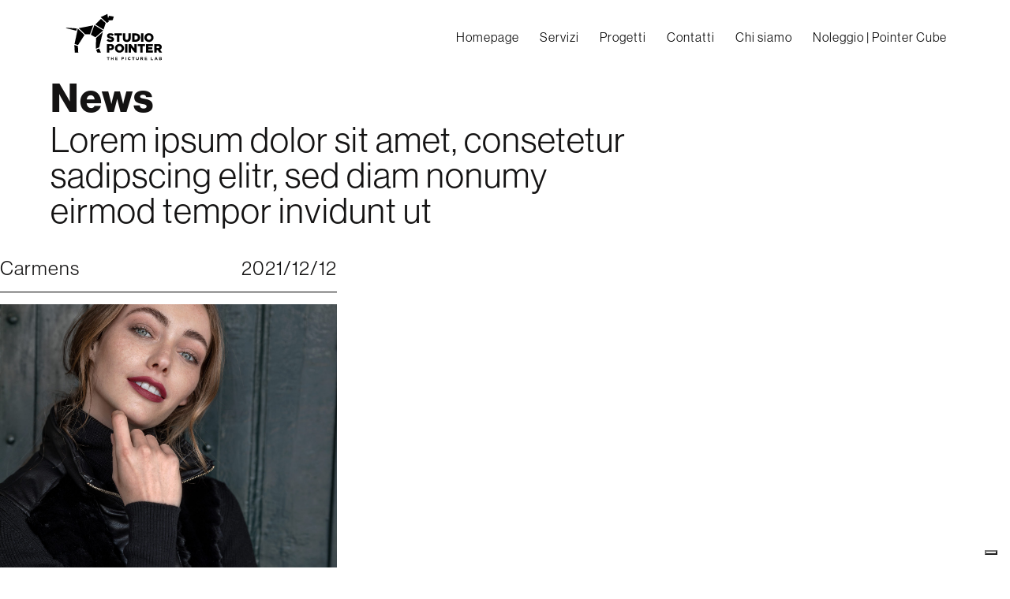

--- FILE ---
content_type: text/html; charset=UTF-8
request_url: https://studiopointer.com/categoria/promotion/
body_size: 13930
content:
<!doctype html>
<html lang="it-IT">

<head>
	<!-- Google Tag Manager -->
	<script class="_iub_cs_activate-inline"  data-iub-purposes="4" type="text/plain">
		(function(w, d, s, l, i) {
			w[l] = w[l] || [];
			w[l].push({
				'gtm.start': new Date().getTime(),
				event: 'gtm.js'
			});
			var f = d.getElementsByTagName(s)[0],
				j = d.createElement(s),
				dl = l != 'dataLayer' ? '&l=' + l : '';
			j.async = true;
			j.src =
				'https://www.googletagmanager.com/gtm.js?id=' + i + dl;
			f.parentNode.insertBefore(j, f);
		})(window, document, 'script', 'dataLayer', 'GTM-T9JBXP3');
	</script>
	<!-- End Google Tag Manager -->

	<meta charset="UTF-8">
	<meta name="viewport" content="width=device-width, initial-scale=1">
	<link rel="profile" href="https://gmpg.org/xfn/11">
	<link rel="stylesheet" href="https://use.typekit.net/dhc1mfw.css">


	<meta name='robots' content='index, follow, max-image-preview:large, max-snippet:-1, max-video-preview:-1' />

	<!-- This site is optimized with the Yoast SEO plugin v26.7 - https://yoast.com/wordpress/plugins/seo/ -->
	<title>Promotion Archives | Studio Pointer</title>
	<link rel="canonical" href="https://studiopointer.com/categoria/promotion/" />
	<meta property="og:locale" content="it_IT" />
	<meta property="og:type" content="article" />
	<meta property="og:title" content="Promotion Archives | Studio Pointer" />
	<meta property="og:url" content="https://studiopointer.com/categoria/promotion/" />
	<meta property="og:site_name" content="Studio Pointer" />
	<meta name="twitter:card" content="summary_large_image" />
	<script type="application/ld+json" class="yoast-schema-graph">{"@context":"https://schema.org","@graph":[{"@type":"CollectionPage","@id":"https://studiopointer.com/categoria/promotion/","url":"https://studiopointer.com/categoria/promotion/","name":"Promotion Archives | Studio Pointer","isPartOf":{"@id":"https://studiopointer.com/#website"},"primaryImageOfPage":{"@id":"https://studiopointer.com/categoria/promotion/#primaryimage"},"image":{"@id":"https://studiopointer.com/categoria/promotion/#primaryimage"},"thumbnailUrl":"https://studiopointer.com/wp-content/uploads/2021/12/11-scaled.jpg","breadcrumb":{"@id":"https://studiopointer.com/categoria/promotion/#breadcrumb"},"inLanguage":"it-IT"},{"@type":"ImageObject","inLanguage":"it-IT","@id":"https://studiopointer.com/categoria/promotion/#primaryimage","url":"https://studiopointer.com/wp-content/uploads/2021/12/11-scaled.jpg","contentUrl":"https://studiopointer.com/wp-content/uploads/2021/12/11-scaled.jpg","width":1707,"height":2560},{"@type":"BreadcrumbList","@id":"https://studiopointer.com/categoria/promotion/#breadcrumb","itemListElement":[{"@type":"ListItem","position":1,"name":"Home","item":"https://studiopointer.com/"},{"@type":"ListItem","position":2,"name":"Promotion"}]},{"@type":"WebSite","@id":"https://studiopointer.com/#website","url":"https://studiopointer.com/","name":"Studio Pointer","description":"","publisher":{"@id":"https://studiopointer.com/#organization"},"potentialAction":[{"@type":"SearchAction","target":{"@type":"EntryPoint","urlTemplate":"https://studiopointer.com/?s={search_term_string}"},"query-input":{"@type":"PropertyValueSpecification","valueRequired":true,"valueName":"search_term_string"}}],"inLanguage":"it-IT"},{"@type":"Organization","@id":"https://studiopointer.com/#organization","name":"Studio Pointer","url":"https://studiopointer.com/","logo":{"@type":"ImageObject","inLanguage":"it-IT","@id":"https://studiopointer.com/#/schema/logo/image/","url":"https://studiopointer.com/wp-content/uploads/2021/11/logo-scritta.png","contentUrl":"https://studiopointer.com/wp-content/uploads/2021/11/logo-scritta.png","width":131,"height":63,"caption":"Studio Pointer"},"image":{"@id":"https://studiopointer.com/#/schema/logo/image/"},"sameAs":["https://www.facebook.com/StudioPointerSrl","https://www.instagram.com/studio_pointer/","https://it.linkedin.com/company/studiopointer-it"]}]}</script>
	<!-- / Yoast SEO plugin. -->


<link rel="alternate" type="application/rss+xml" title="Studio Pointer &raquo; Feed" href="https://studiopointer.com/feed/" />
<link rel="alternate" type="application/rss+xml" title="Studio Pointer &raquo; Feed dei commenti" href="https://studiopointer.com/comments/feed/" />
<link rel="alternate" type="application/rss+xml" title="Feed Studio Pointer &raquo; Promotion Categoria" href="https://studiopointer.com/categoria/promotion/feed/" />
<style id='wp-img-auto-sizes-contain-inline-css'>
img:is([sizes=auto i],[sizes^="auto," i]){contain-intrinsic-size:3000px 1500px}
/*# sourceURL=wp-img-auto-sizes-contain-inline-css */
</style>
<style id='classic-theme-styles-inline-css'>
/*! This file is auto-generated */
.wp-block-button__link{color:#fff;background-color:#32373c;border-radius:9999px;box-shadow:none;text-decoration:none;padding:calc(.667em + 2px) calc(1.333em + 2px);font-size:1.125em}.wp-block-file__button{background:#32373c;color:#fff;text-decoration:none}
/*# sourceURL=/wp-includes/css/classic-themes.min.css */
</style>
<link rel='stylesheet' id='studiopointer-style-css' href='https://studiopointer.com/wp-content/themes/studiopointer-prod/style.css?ver=1.0.0' media='all' />
<link rel='stylesheet' id='main-style-css' href='https://studiopointer.com/wp-content/themes/studiopointer-prod/css/build/app.css?ver=1.1.1' media='all' />
<link rel='stylesheet' id='fancybox-style-css' href='https://cdn.jsdelivr.net/npm/@fancyapps/ui@4.0/dist/fancybox.css?ver=1.1.1' media='all' />
<link rel='stylesheet' id='sib-front-css-css' href='https://studiopointer.com/wp-content/plugins/mailin/css/mailin-front.css?ver=6.9' media='all' />
<script src="https://cdn.jsdelivr.net/npm/@fancyapps/ui@4.0/dist/fancybox.umd.js?ver=1.1.1" id="fancybox-script-js"></script>
<script src="https://unpkg.com/isotope-layout@3/dist/isotope.pkgd.min.js?ver=1.1.1" id="isotope-script-js"></script>
<link rel="EditURI" type="application/rsd+xml" title="RSD" href="https://studiopointer.com/xmlrpc.php?rsd" />
<script type="text/javascript" src="https://cdn.brevo.com/js/sdk-loader.js" async></script>
<script type="text/javascript">
  window.Brevo = window.Brevo || [];
  window.Brevo.push(['init', {"client_key":"lqw5lpui8xm7p14uwyrdm0v6","email_id":null,"push":{"customDomain":"https:\/\/studiopointer.com\/wp-content\/plugins\/mailin\/"},"service_worker_url":"wonderpush-worker-loader.min.js?webKey=1cebdfa9ac7977b676656dabb150cb5a1d0c49daab5a7077f7e270eec4d91ec6","frame_url":"brevo-frame.html"}]);
</script><script type="text/javascript" src="https://cdn.by.wonderpush.com/sdk/1.1/wonderpush-loader.min.js" async></script>
<script type="text/javascript">
  window.WonderPush = window.WonderPush || [];
  window.WonderPush.push(['init', {"customDomain":"https:\/\/studiopointer.com\/wp-content\/plugins\/mailin\/","serviceWorkerUrl":"wonderpush-worker-loader.min.js?webKey=1cebdfa9ac7977b676656dabb150cb5a1d0c49daab5a7077f7e270eec4d91ec6","frameUrl":"wonderpush.min.html","webKey":"1cebdfa9ac7977b676656dabb150cb5a1d0c49daab5a7077f7e270eec4d91ec6"}]);
</script><link rel="icon" href="https://studiopointer.com/wp-content/uploads/2024/03/cropped-cabe_new-32x32.jpg" sizes="32x32" />
<link rel="icon" href="https://studiopointer.com/wp-content/uploads/2024/03/cropped-cabe_new-192x192.jpg" sizes="192x192" />
<link rel="apple-touch-icon" href="https://studiopointer.com/wp-content/uploads/2024/03/cropped-cabe_new-180x180.jpg" />
<meta name="msapplication-TileImage" content="https://studiopointer.com/wp-content/uploads/2024/03/cropped-cabe_new-270x270.jpg" />
		<style id="wp-custom-css">
			main#primary section.above.item-1 {
    height: unset;
}		</style>
		<style id='global-styles-inline-css'>
:root{--wp--preset--aspect-ratio--square: 1;--wp--preset--aspect-ratio--4-3: 4/3;--wp--preset--aspect-ratio--3-4: 3/4;--wp--preset--aspect-ratio--3-2: 3/2;--wp--preset--aspect-ratio--2-3: 2/3;--wp--preset--aspect-ratio--16-9: 16/9;--wp--preset--aspect-ratio--9-16: 9/16;--wp--preset--color--black: #000000;--wp--preset--color--cyan-bluish-gray: #abb8c3;--wp--preset--color--white: #ffffff;--wp--preset--color--pale-pink: #f78da7;--wp--preset--color--vivid-red: #cf2e2e;--wp--preset--color--luminous-vivid-orange: #ff6900;--wp--preset--color--luminous-vivid-amber: #fcb900;--wp--preset--color--light-green-cyan: #7bdcb5;--wp--preset--color--vivid-green-cyan: #00d084;--wp--preset--color--pale-cyan-blue: #8ed1fc;--wp--preset--color--vivid-cyan-blue: #0693e3;--wp--preset--color--vivid-purple: #9b51e0;--wp--preset--gradient--vivid-cyan-blue-to-vivid-purple: linear-gradient(135deg,rgb(6,147,227) 0%,rgb(155,81,224) 100%);--wp--preset--gradient--light-green-cyan-to-vivid-green-cyan: linear-gradient(135deg,rgb(122,220,180) 0%,rgb(0,208,130) 100%);--wp--preset--gradient--luminous-vivid-amber-to-luminous-vivid-orange: linear-gradient(135deg,rgb(252,185,0) 0%,rgb(255,105,0) 100%);--wp--preset--gradient--luminous-vivid-orange-to-vivid-red: linear-gradient(135deg,rgb(255,105,0) 0%,rgb(207,46,46) 100%);--wp--preset--gradient--very-light-gray-to-cyan-bluish-gray: linear-gradient(135deg,rgb(238,238,238) 0%,rgb(169,184,195) 100%);--wp--preset--gradient--cool-to-warm-spectrum: linear-gradient(135deg,rgb(74,234,220) 0%,rgb(151,120,209) 20%,rgb(207,42,186) 40%,rgb(238,44,130) 60%,rgb(251,105,98) 80%,rgb(254,248,76) 100%);--wp--preset--gradient--blush-light-purple: linear-gradient(135deg,rgb(255,206,236) 0%,rgb(152,150,240) 100%);--wp--preset--gradient--blush-bordeaux: linear-gradient(135deg,rgb(254,205,165) 0%,rgb(254,45,45) 50%,rgb(107,0,62) 100%);--wp--preset--gradient--luminous-dusk: linear-gradient(135deg,rgb(255,203,112) 0%,rgb(199,81,192) 50%,rgb(65,88,208) 100%);--wp--preset--gradient--pale-ocean: linear-gradient(135deg,rgb(255,245,203) 0%,rgb(182,227,212) 50%,rgb(51,167,181) 100%);--wp--preset--gradient--electric-grass: linear-gradient(135deg,rgb(202,248,128) 0%,rgb(113,206,126) 100%);--wp--preset--gradient--midnight: linear-gradient(135deg,rgb(2,3,129) 0%,rgb(40,116,252) 100%);--wp--preset--font-size--small: 13px;--wp--preset--font-size--medium: 20px;--wp--preset--font-size--large: 36px;--wp--preset--font-size--x-large: 42px;--wp--preset--spacing--20: 0.44rem;--wp--preset--spacing--30: 0.67rem;--wp--preset--spacing--40: 1rem;--wp--preset--spacing--50: 1.5rem;--wp--preset--spacing--60: 2.25rem;--wp--preset--spacing--70: 3.38rem;--wp--preset--spacing--80: 5.06rem;--wp--preset--shadow--natural: 6px 6px 9px rgba(0, 0, 0, 0.2);--wp--preset--shadow--deep: 12px 12px 50px rgba(0, 0, 0, 0.4);--wp--preset--shadow--sharp: 6px 6px 0px rgba(0, 0, 0, 0.2);--wp--preset--shadow--outlined: 6px 6px 0px -3px rgb(255, 255, 255), 6px 6px rgb(0, 0, 0);--wp--preset--shadow--crisp: 6px 6px 0px rgb(0, 0, 0);}:where(.is-layout-flex){gap: 0.5em;}:where(.is-layout-grid){gap: 0.5em;}body .is-layout-flex{display: flex;}.is-layout-flex{flex-wrap: wrap;align-items: center;}.is-layout-flex > :is(*, div){margin: 0;}body .is-layout-grid{display: grid;}.is-layout-grid > :is(*, div){margin: 0;}:where(.wp-block-columns.is-layout-flex){gap: 2em;}:where(.wp-block-columns.is-layout-grid){gap: 2em;}:where(.wp-block-post-template.is-layout-flex){gap: 1.25em;}:where(.wp-block-post-template.is-layout-grid){gap: 1.25em;}.has-black-color{color: var(--wp--preset--color--black) !important;}.has-cyan-bluish-gray-color{color: var(--wp--preset--color--cyan-bluish-gray) !important;}.has-white-color{color: var(--wp--preset--color--white) !important;}.has-pale-pink-color{color: var(--wp--preset--color--pale-pink) !important;}.has-vivid-red-color{color: var(--wp--preset--color--vivid-red) !important;}.has-luminous-vivid-orange-color{color: var(--wp--preset--color--luminous-vivid-orange) !important;}.has-luminous-vivid-amber-color{color: var(--wp--preset--color--luminous-vivid-amber) !important;}.has-light-green-cyan-color{color: var(--wp--preset--color--light-green-cyan) !important;}.has-vivid-green-cyan-color{color: var(--wp--preset--color--vivid-green-cyan) !important;}.has-pale-cyan-blue-color{color: var(--wp--preset--color--pale-cyan-blue) !important;}.has-vivid-cyan-blue-color{color: var(--wp--preset--color--vivid-cyan-blue) !important;}.has-vivid-purple-color{color: var(--wp--preset--color--vivid-purple) !important;}.has-black-background-color{background-color: var(--wp--preset--color--black) !important;}.has-cyan-bluish-gray-background-color{background-color: var(--wp--preset--color--cyan-bluish-gray) !important;}.has-white-background-color{background-color: var(--wp--preset--color--white) !important;}.has-pale-pink-background-color{background-color: var(--wp--preset--color--pale-pink) !important;}.has-vivid-red-background-color{background-color: var(--wp--preset--color--vivid-red) !important;}.has-luminous-vivid-orange-background-color{background-color: var(--wp--preset--color--luminous-vivid-orange) !important;}.has-luminous-vivid-amber-background-color{background-color: var(--wp--preset--color--luminous-vivid-amber) !important;}.has-light-green-cyan-background-color{background-color: var(--wp--preset--color--light-green-cyan) !important;}.has-vivid-green-cyan-background-color{background-color: var(--wp--preset--color--vivid-green-cyan) !important;}.has-pale-cyan-blue-background-color{background-color: var(--wp--preset--color--pale-cyan-blue) !important;}.has-vivid-cyan-blue-background-color{background-color: var(--wp--preset--color--vivid-cyan-blue) !important;}.has-vivid-purple-background-color{background-color: var(--wp--preset--color--vivid-purple) !important;}.has-black-border-color{border-color: var(--wp--preset--color--black) !important;}.has-cyan-bluish-gray-border-color{border-color: var(--wp--preset--color--cyan-bluish-gray) !important;}.has-white-border-color{border-color: var(--wp--preset--color--white) !important;}.has-pale-pink-border-color{border-color: var(--wp--preset--color--pale-pink) !important;}.has-vivid-red-border-color{border-color: var(--wp--preset--color--vivid-red) !important;}.has-luminous-vivid-orange-border-color{border-color: var(--wp--preset--color--luminous-vivid-orange) !important;}.has-luminous-vivid-amber-border-color{border-color: var(--wp--preset--color--luminous-vivid-amber) !important;}.has-light-green-cyan-border-color{border-color: var(--wp--preset--color--light-green-cyan) !important;}.has-vivid-green-cyan-border-color{border-color: var(--wp--preset--color--vivid-green-cyan) !important;}.has-pale-cyan-blue-border-color{border-color: var(--wp--preset--color--pale-cyan-blue) !important;}.has-vivid-cyan-blue-border-color{border-color: var(--wp--preset--color--vivid-cyan-blue) !important;}.has-vivid-purple-border-color{border-color: var(--wp--preset--color--vivid-purple) !important;}.has-vivid-cyan-blue-to-vivid-purple-gradient-background{background: var(--wp--preset--gradient--vivid-cyan-blue-to-vivid-purple) !important;}.has-light-green-cyan-to-vivid-green-cyan-gradient-background{background: var(--wp--preset--gradient--light-green-cyan-to-vivid-green-cyan) !important;}.has-luminous-vivid-amber-to-luminous-vivid-orange-gradient-background{background: var(--wp--preset--gradient--luminous-vivid-amber-to-luminous-vivid-orange) !important;}.has-luminous-vivid-orange-to-vivid-red-gradient-background{background: var(--wp--preset--gradient--luminous-vivid-orange-to-vivid-red) !important;}.has-very-light-gray-to-cyan-bluish-gray-gradient-background{background: var(--wp--preset--gradient--very-light-gray-to-cyan-bluish-gray) !important;}.has-cool-to-warm-spectrum-gradient-background{background: var(--wp--preset--gradient--cool-to-warm-spectrum) !important;}.has-blush-light-purple-gradient-background{background: var(--wp--preset--gradient--blush-light-purple) !important;}.has-blush-bordeaux-gradient-background{background: var(--wp--preset--gradient--blush-bordeaux) !important;}.has-luminous-dusk-gradient-background{background: var(--wp--preset--gradient--luminous-dusk) !important;}.has-pale-ocean-gradient-background{background: var(--wp--preset--gradient--pale-ocean) !important;}.has-electric-grass-gradient-background{background: var(--wp--preset--gradient--electric-grass) !important;}.has-midnight-gradient-background{background: var(--wp--preset--gradient--midnight) !important;}.has-small-font-size{font-size: var(--wp--preset--font-size--small) !important;}.has-medium-font-size{font-size: var(--wp--preset--font-size--medium) !important;}.has-large-font-size{font-size: var(--wp--preset--font-size--large) !important;}.has-x-large-font-size{font-size: var(--wp--preset--font-size--x-large) !important;}
/*# sourceURL=global-styles-inline-css */
</style>
</head>

<body class="archive tax-progetto-category term-promotion term-10 wp-custom-logo wp-theme-studiopointer-prod hfeed no-sidebar" data-barba="wrapper">
	<!--
	Google Tag Manager (noscript)
	<noscript><iframe src="https://www.googletagmanager.com/ns.html?id=GTM-T9JBXP3" height="0" width="0" style="display:none;visibility:hidden"></iframe></noscript>
	End Google Tag Manager (noscript)
-->
		<div id="page" class="site" data-scroll-container>
		<a class="skip-link screen-reader-text" href="#primary">Skip to content</a>

		<header id="main-header" class="site-header" data-scroll data-scroll-sticky data-scroll-target="#page">
			<div class="row inner">
				<div>
					<a href="/">
						<div class="logo">
							<?xml version="1.0" encoding="utf-8"?>
<!-- Generator: Adobe Illustrator 26.0.0, SVG Export Plug-In . SVG Version: 6.00 Build 0)  -->
<svg version="1.1" baseProfile="basic" id="Livello_1"
	 xmlns="http://www.w3.org/2000/svg" xmlns:xlink="http://www.w3.org/1999/xlink" x="0px" y="0px" viewBox="0 0 2146.5 1030.1"
	 xml:space="preserve">
<path d="M973.1,751.7v-47.3h23.3c9.1,0,16.1,2,21.1,6s7.6,9.8,7.6,17.5v0.5c0,7.2-2.5,12.8-7.6,17c-5,4.2-12,6.3-20.9,6.3H973.1z
	 M923.4,841.2h49.7v-50.8h24.6c10.4,0.1,20.8-1.3,30.9-4.1c8.9-2.4,17.2-6.6,24.5-12.2c6.8-5.4,12.3-12.3,16-20.1
	c3.8-7.9,5.8-17.2,5.8-27.7v-0.5c0.1-9.1-1.6-18.1-5.3-26.4c-3.4-7.6-8.5-14.4-15-19.7c-7-5.6-15-9.7-23.6-12.2
	c-10-2.9-20.3-4.3-30.7-4.2h-76.9V841.2z M1170.1,796.3c-5.5-2.5-10.4-6.1-14.5-10.5c-4.1-4.5-7.2-9.6-9.4-15.3
	c-2.2-5.8-3.4-12-3.3-18.3v-0.5c0-6.2,1-12.4,3.2-18.3c2-5.6,5.2-10.7,9.2-15.1c4.1-4.3,9-7.9,14.4-10.3c11.9-5.1,25.5-5.1,37.4,0.1
	c5.5,2.5,10.5,6.1,14.6,10.5s7.3,9.6,9.5,15.3c2.2,5.8,3.4,12,3.3,18.3v0.5c0,6.3-1.1,12.5-3.3,18.3c-2.1,5.6-5.2,10.7-9.2,15.1
	c-4,4.4-8.9,7.9-14.4,10.3c-5.9,2.6-12.3,3.9-18.8,3.8C1182.4,800.3,1176,799,1170.1,796.3 M1226.9,837.5
	c11.4-4.6,21.9-11.3,30.8-19.8c17.8-17.1,27.8-40.8,27.7-65.4v-0.5c0.1-12.3-2.4-24.5-7.3-35.8c-4.7-11-11.6-20.9-20.1-29.2
	c-8.8-8.5-19.2-15.2-30.5-19.7c-24.7-9.6-52.2-9.6-76.9,0c-11.4,4.6-21.8,11.3-30.7,19.8c-17.8,17.1-27.8,40.8-27.7,65.5v0.5
	c-0.1,12.3,2.4,24.5,7.3,35.8c4.7,11,11.6,20.9,20.1,29.2c8.8,8.5,19.2,15.2,30.5,19.7C1174.7,847.1,1202.2,847.1,1226.9,837.5
	 M1304.5,841.2h50V663.3h-50V841.2z M1382.6,841.2h49v-97.6l76.8,97.6h43.7V663.3h-48.9v94l-73.9-94h-46.5L1382.6,841.2z
	 M1624.8,841.2h49.7V706.5h53.8v-43.2H1571v43.2h53.8V841.2z M1747.3,841.2h145.3v-41.9h-96.4v-28.2h86.1v-39h-86.1v-26.9h95.1
	v-41.9h-144V841.2z M1970.6,748.7V706h32.5c8.4,0,15,1.7,19.7,5.2c4.8,3.5,7.2,8.8,7.2,15.9v0.5c0,6.4-2.3,11.6-6.9,15.4
	c-4.6,3.8-11.2,5.7-19.7,5.7L1970.6,748.7z M1920.9,841.2h49.7v-53.9h21.8l36.1,53.9h57.4l-42.8-62c11.3-4.7,20.2-11.6,26.9-20.6
	s10-20.3,10-34.1V724c0-17.5-5.3-31.3-15.9-41.4c-6-6.1-13.8-10.8-23.3-14.2c-9.6-3.4-21.3-5.1-35.1-5.1h-84.8L1920.9,841.2z"/>
<path d="M1030.7,614.4c8.3-2.3,16-6.2,22.8-11.4c6.2-4.9,11.3-11.1,14.7-18.2c3.6-7.6,5.4-15.9,5.3-24.3V560
	c0-8.3-1.5-15.4-4.6-21.4c-3.2-6.1-7.7-11.4-13.3-15.3c-6.5-4.6-13.6-8.2-21.1-10.8c-9.1-3.2-18.4-5.8-27.8-7.7
	c-6.2-1.3-11.2-2.7-15.3-3.9c-3.3-1-6.4-2.2-9.5-3.8c-2-0.9-3.6-2.4-4.9-4.2c-1-1.6-1.5-3.5-1.4-5.3v-0.5c0-3.2,1.5-5.9,4.5-8.1
	s7.5-3.3,13.5-3.3c8.5,0.1,17,1.6,25,4.4c9,3.2,17.5,7.6,25.3,13.1l24.9-34.9c-9.7-7.8-20.8-13.8-32.7-17.8c-12.1-4-25.8-6-41.1-6
	c-9.8-0.1-19.6,1.3-29,4.2c-8,2.5-15.4,6.5-21.9,11.8c-5.9,4.9-10.6,11-13.8,18c-3.2,7.2-4.8,15-4.7,22.8v0.5c0,9.1,1.8,16.8,5.3,23
	s8.4,11.5,14.3,15.5c6.6,4.4,13.8,7.8,21.4,10.2c8.2,2.6,17.1,5,26.7,7.2c6.1,1.3,11.1,2.7,15,3.9c3.2,1,6.3,2.3,9.2,3.9
	c1.9,1,3.5,2.4,4.7,4.2c0.9,1.5,1.3,3.2,1.3,5v0.5c0.1,3.8-1.9,7.2-5.3,9c-3.5,2.1-8.6,3.2-15.3,3.2c-20.8,0-40.2-7.1-58.2-21.3
	L917,588.9c11.1,9.9,24.2,17.5,38.3,22.3c14.7,5,30.2,7.5,45.7,7.4C1011,618.5,1021,617.1,1030.7,614.4 M1136.5,615.3h49.7V480.6
	h53.8v-43.2h-157.3v43.2h53.8V615.3z M1376.8,613.8c9.8-2.9,18.8-8,26.4-14.9c7.3-6.7,12.9-15.2,16.9-25.7c4-10.4,6-22.8,6-37.2
	v-98.6h-50.7v100.1c0,12.5-3,21.8-8.9,27.7s-13.9,8.9-23.9,8.9s-18-3.1-23.9-9.3s-8.9-15.7-8.9-28.6v-98.9h-50.7v99.9
	c0,13.9,1.9,25.9,5.8,36.2c3.4,9.6,9.1,18.4,16.5,25.4c7.5,6.9,16.4,12,26.1,14.9c11.2,3.4,22.9,5,34.6,4.8
	C1353.8,618.8,1365.5,617.1,1376.8,613.8 M1504.6,571.6v-90.5h20.3c14.9,0,26.9,3.9,36,11.8s13.6,18.9,13.6,33.2v0.5
	c0,14.4-4.5,25.5-13.6,33.3s-21.1,11.7-36,11.7H1504.6z M1454.9,615.3h68.2c16,0,30.4-2.2,43.2-6.7c12.7-4.5,23.5-10.7,32.2-18.7
	c8.6-7.9,15.5-17.5,20-28.3c4.7-11.3,7.1-23.5,6.9-35.7v-0.5c0.1-12.2-2.2-24.2-6.8-35.5c-4.4-10.6-11.2-20.1-19.7-27.8
	c-8.6-7.8-19.2-13.8-31.8-18.2c-12.6-4.3-26.9-6.5-42.9-6.5H1455L1454.9,615.3z M1644.4,615.3h50V437.4h-50V615.3z M1791.7,570.4
	c-5.5-2.5-10.4-6.1-14.5-10.5c-4.1-4.5-7.2-9.6-9.4-15.2c-2.2-5.8-3.4-12-3.3-18.3v-0.5c0-6.2,1-12.4,3.2-18.3
	c6.4-17.8,23.4-29.5,42.3-29.2c6.5-0.1,12.9,1.3,18.8,3.9c11.1,5.1,19.8,14.4,24.1,25.8c2.3,5.8,3.4,12,3.4,18.3v0.5
	c0,6.3-1.1,12.5-3.4,18.3c-2.1,5.6-5.2,10.7-9.2,15.1c-4,4.4-8.9,7.9-14.4,10.3c-5.9,2.6-12.3,3.9-18.8,3.8
	C1804,574.5,1797.6,573.1,1791.7,570.4 M1848.5,611.6c11.4-4.6,21.8-11.3,30.7-19.8c17.8-17.1,27.8-40.8,27.7-65.4v-0.5
	c0.1-12.3-2.4-24.5-7.3-35.8c-4.7-11-11.6-20.9-20.1-29.2c-8.8-8.5-19.1-15.2-30.5-19.7c-24.7-9.7-52.2-9.7-76.9,0
	c-11.4,4.6-21.9,11.3-30.8,19.8c-17.8,17.1-27.8,40.8-27.7,65.5v0.5c-0.1,12.3,2.4,24.5,7.3,35.8c4.7,11,11.5,20.9,20.1,29.2
	c8.8,8.5,19.2,15.2,30.5,19.7C1796.3,621.3,1823.8,621.3,1848.5,611.6"/>
<path d="M695.9,783.2l25.7,58.3l74.6-0.1l-35.8-87.1L695.9,783.2z M245.7,841.2h73.1L312,706.1l-74.9-24.2L245.7,841.2z
	 M694.1,535.7l-3.7,227.5l70.9-31.8l76.1-321.1L694.1,535.7z M305.9,352.5l-65.4,308.8l73.6,23.3l136.7-213L310.3,336.1l-0.8-0.7
	L305.9,352.5z M60.7,327.9l217.9,54.6l10.1-48.9L61.9,317.7L60.7,327.9z M331.1,327.6l6.7,6.6l128.5,123.9l99.3,0.6l69.3-189.6
	L331.1,327.6z M585.1,465.5l95.7,54.4l163.9-143.3L659.1,263L585.1,465.5z M677.3,250.1l174.5,106.8l45.5-136.3l-98.1-90.2
	L677.3,250.1z M933.6,29.1L791,94.9l132,121.4l38.3-21.4l-6.4-28.7l92.2-8.1l20.6-75.1L965.1,67.4l-17,52.9L933.6,29.1z"/>
<path d="M2040,987.7v-13.9h16.2c7.2,0,10.4,2.6,10.4,6.8v0.2c0,4.7-3.7,6.9-9.9,6.9H2040z M2040,962.3V949h13.8
	c5.9,0,9.2,2.3,9.2,6.5v0.2c0,4.7-3.9,6.7-10.1,6.7L2040,962.3z M2026.4,999.9h30.3c14.4,0,23.8-5.8,23.8-17.3v-0.2
	c0-8.5-4.6-12.7-11.9-15.5c4.6-2.5,8.4-6.5,8.4-13.6v-0.2c0.1-4-1.5-7.9-4.4-10.8c-3.6-3.6-9.4-5.6-16.6-5.6h-29.6L2026.4,999.9
	L2026.4,999.9z M1951.5,973.5l8.4-20.5l8.5,20.5H1951.5z M1926.4,999.9h14.3l5.8-14.2h26.9l5.8,14.2h14.6l-27.3-63.6h-12.8
	L1926.4,999.9z M1850.7,999.9h45.8v-12.6h-31.8v-50.5h-14V999.9z M1722,999.9h48.5v-12.4h-34.6v-13.3h30v-12.4h-30v-12.7h34.1v-12.4
	h-48V999.9z M1646.8,967.4v-18.1h13.9c6.8,0,11,3.1,11,9v0.2c0,5.3-3.9,8.9-10.7,8.9L1646.8,967.4z M1632.7,999.9h14v-20.2h11
	l13.7,20.2h16.4l-15.5-22.6c8.1-3,13.6-9.4,13.6-19.6v-0.2c0-6-1.9-10.9-5.5-14.4c-4.2-4.2-10.5-6.4-18.6-6.4h-29.1V999.9z
	 M1566.6,1000.9c17.1,0,27.9-9.4,27.9-28.5v-35.6h-14V973c0,10-5.2,15.2-13.7,15.2s-13.7-5.3-13.7-15.6v-35.7h-14V973
	C1539.1,991.4,1549.5,1000.9,1566.6,1000.9 M1473.2,999.9h14v-50.4h19.4v-12.8h-52.8v12.8h19.4V999.9z M1397.2,1001
	c12.3,0,19.6-4.3,26.1-11.3l-8.9-8.9c-5,4.5-9.5,7.4-16.7,7.4c-10.9,0-18.5-9-18.5-19.9v-0.2c0-10.8,7.7-19.7,18.5-19.7
	c6.4,0,11.4,2.7,16.3,7.1l8.9-10.2c-5.9-5.8-13.1-9.7-25.1-9.7c-19.6,0-33.2,14.7-33.2,32.7v0.2
	C1364.5,986.7,1378.5,1001,1397.2,1001 M1314.6,999.9h14v-63.2h-14V999.9z M1244.3,968.6v-19.3h10.8c7,0,11.4,3.3,11.4,9.6v0.2
	c0,5.4-4.1,9.6-11.1,9.6L1244.3,968.6z M1230.2,999.9h14V981h10.6c14.3,0,25.7-7.6,25.7-22.2v-0.2c0-12.9-9.2-21.8-24.4-21.8h-26
	v63.1H1230.2z M1101.6,999.9h48.5v-12.4h-34.6v-13.3h30v-12.4h-30v-12.7h34.1v-12.4h-48V999.9z M1008.8,999.9h14v-25.4h25.8v25.4h14
	v-63.2h-14v25h-25.8v-25h-14V999.9z M942.4,999.9h14v-50.4h19.4v-12.8H923v12.8h19.4L942.4,999.9z"/>
</svg>
						</div>
					</a>
					<div class="menu-toggle" aria-controls="primary-menu" aria-expanded="false">
						<div class="line-container">
							<div class="line" id="line-1"></div>
							<div class="line" id="line-2"></div>
						</div>
					</div>

				</div>
				<nav id="site-navigation" class="main-navigation">
					<div class="menu-main-container"><ul id="main-menu" class="menu"><li id="menu-item-11" class="menu-item menu-item-type-post_type menu-item-object-page menu-item-home menu-item-11 page-id-2"><a href="https://studiopointer.com/">Homepage</a></li>
<li id="menu-item-31" class="menu-item menu-item-type-post_type menu-item-object-page menu-item-31 page-id-27"><a href="https://studiopointer.com/servizi/">Servizi</a></li>
<li id="menu-item-40" class="menu-item menu-item-type-post_type menu-item-object-page menu-item-40 page-id-37"><a href="https://studiopointer.com/progetti/">Progetti</a></li>
<li id="menu-item-171" class="menu-item menu-item-type-post_type menu-item-object-page menu-item-171 page-id-101"><a href="https://studiopointer.com/contatti/">Contatti</a></li>
<li id="menu-item-83" class="menu-item menu-item-type-post_type menu-item-object-page menu-item-83 page-id-76"><a href="https://studiopointer.com/team/">Chi siamo</a></li>
<li id="menu-item-984" class="menu-item menu-item-type-custom menu-item-object-custom menu-item-984 page-id-0"><a href="https://pointercube.com/">Noleggio | Pointer Cube</a></li>
</ul></div>				</nav><!-- #site-navigation -->

			</div>


		</header><!-- #masthead -->
<main id="primary" class="site-main">
	<section class="above text">
		<div class="row inner">
			<div class="columns medium-8">
				<h1 class="heading-h1">News</h1>
				<p>Lorem ipsum dolor sit amet, consetetur sadipscing elitr, sed diam nonumy eirmod tempor invidunt ut</p>
			</div>
		</div>
	</section>
	<section class="news">
		<div class="row">

			
			





<div class="column medium-6 large-4 small-12" id="post-45">
	<div class="header">
		<h2> <span class="post-title">Carmens</span> <span class="post-date">2021/12/12</span></h2>
	</div>
	<div class="square">
		<a href="https://studiopointer.com/?post_type=progetto&#038;p=45">
			<div class="content">
				        <figure class="container-img
 image-474 background"
        
        alt=""
        >
                        <picture>
                                <source  srcset="https://studiopointer.com/wp-content/uploads/2021/12/11-200x300.jpg 200w, https://studiopointer.com/wp-content/uploads/2021/12/11-683x1024.jpg 683w, https://studiopointer.com/wp-content/uploads/2021/12/11-768x1152.jpg 768w, https://studiopointer.com/wp-content/uploads/2021/12/11-1024x1536.jpg 1024w, https://studiopointer.com/wp-content/uploads/2021/12/11-1365x2048.jpg 1365w, https://studiopointer.com/wp-content/uploads/2021/12/11-90x135.jpg 90w, https://studiopointer.com/wp-content/uploads/2021/12/11-110x165.jpg 110w, https://studiopointer.com/wp-content/uploads/2021/12/11-220x330.jpg 220w, https://studiopointer.com/wp-content/uploads/2021/12/11-400x600.jpg 400w, https://studiopointer.com/wp-content/uploads/2021/12/11-600x900.jpg 600w, https://studiopointer.com/wp-content/uploads/2021/12/11-800x1200.jpg 800w, https://studiopointer.com/wp-content/uploads/2021/12/11-1000x1500.jpg 1000w, https://studiopointer.com/wp-content/uploads/2021/12/11-1100x1650.jpg 1100w, https://studiopointer.com/wp-content/uploads/2021/12/11-1200x1800.jpg 1200w, https://studiopointer.com/wp-content/uploads/2021/12/11-1400x2100.jpg 1400w, https://studiopointer.com/wp-content/uploads/2021/12/11-1600x2400.jpg 1600w, https://studiopointer.com/wp-content/uploads/2021/12/11-1800x2700.jpg 1800w, https://studiopointer.com/wp-content/uploads/2021/12/11-scaled.jpg 1707w" sizes="100vw" alt="" media="">
                <img  src="https://studiopointer.com/wp-content/uploads/2021/12/11-1200x1800.jpg" alt="">
            </picture>
        </figure>
    			</div>
		</a>
	</div>

</div>
		</div>
	</section>


</main><!-- #main -->


<footer id="main-footer" class="site-footer">
	<div class="row inner">
		<div class="columns small-12 medium-3">
			<p class="fw-600">Mogliano Veneto</p>
			<p>Via Tiziano Vecellio, 13</p>
			<p>Mogliano Veneto, 31021 TV</p>
			<p>Italy</p>
		</div>
		<div class="columns small-12 medium-3">
			<p>E. info@studiopointer.com</p>
			<p>T. +39 041 597 0070</p>
			<p>P. IVA IT03885640262</p>
		</div>
		<div class="columns small-12 medium-3">
			<a href="/news">Pointer News</a>
			<a href="https://www.iubenda.com/privacy-policy/26685850">Privacy Policy</a>
			<a href="https://www.iubenda.com/privacy-policy/26685850/cookie-policy">Cookie Policy</a>
		</div>
		<div class="columns small-12 medium-3">
			<a target="_blank" href="https://www.facebook.com/StudioPointerSrl">Facebook</a>
			<a target="_blank" href="https://www.instagram.com/studiopointer/">Instagram</a>
			<a target="_blank" href="https://it.linkedin.com/company/studiopointer-it">LinkedIn</a>
		</div>
	</div>
</footer>
</div><!-- #page -->

<script type="speculationrules">
{"prefetch":[{"source":"document","where":{"and":[{"href_matches":"/*"},{"not":{"href_matches":["/wp-*.php","/wp-admin/*","/wp-content/uploads/*","/wp-content/*","/wp-content/plugins/*","/wp-content/themes/studiopointer-prod/*","/*\\?(.+)"]}},{"not":{"selector_matches":"a[rel~=\"nofollow\"]"}},{"not":{"selector_matches":".no-prefetch, .no-prefetch a"}}]},"eagerness":"conservative"}]}
</script>
<script defer async src="https://studiopointer.com/wp-includes/js/dist/hooks.min.js?ver=dd5603f07f9220ed27f1" id="wp-hooks-js"></script>
<script defer async src="https://studiopointer.com/wp-includes/js/dist/i18n.min.js?ver=c26c3dc7bed366793375" id="wp-i18n-js"></script>
<script id="wp-i18n-js-after">
wp.i18n.setLocaleData( { 'text direction\u0004ltr': [ 'ltr' ] } );
//# sourceURL=wp-i18n-js-after
</script>
<script defer async src="https://studiopointer.com/wp-content/plugins/contact-form-7/includes/swv/js/index.js?ver=6.1.4" id="swv-js"></script>
<script id="contact-form-7-js-translations">
( function( domain, translations ) {
	var localeData = translations.locale_data[ domain ] || translations.locale_data.messages;
	localeData[""].domain = domain;
	wp.i18n.setLocaleData( localeData, domain );
} )( "contact-form-7", {"translation-revision-date":"2026-01-14 20:31:08+0000","generator":"GlotPress\/4.0.3","domain":"messages","locale_data":{"messages":{"":{"domain":"messages","plural-forms":"nplurals=2; plural=n != 1;","lang":"it"},"This contact form is placed in the wrong place.":["Questo modulo di contatto \u00e8 posizionato nel posto sbagliato."],"Error:":["Errore:"]}},"comment":{"reference":"includes\/js\/index.js"}} );
//# sourceURL=contact-form-7-js-translations
</script>
<script id="contact-form-7-js-before">
var wpcf7 = {
    "api": {
        "root": "https:\/\/studiopointer.com\/wp-json\/",
        "namespace": "contact-form-7\/v1"
    }
};
//# sourceURL=contact-form-7-js-before
</script>
<script src="https://studiopointer.com/wp-content/plugins/contact-form-7/includes/js/index.js?ver=6.1.4" id="contact-form-7-js"></script>
<script defer async src="https://studiopointer.com/wp-content/themes/studiopointer-prod/js/navigation.js?ver=1.0.0" id="studiopointer-navigation-js"></script>
<script defer async src="https://studiopointer.com/wp-content/themes/studiopointer-prod/js/build/barba.js?ver=1.1.1" id="barba-script-js"></script>
<script src="https://studiopointer.com/wp-content/themes/studiopointer-prod/js/build/general.js?ver=1.1.1" id="general-script-js"></script>
<script defer async src="https://studiopointer.com/wp-content/themes/studiopointer-prod/js/build/app.js?ver=1.1.1" id="main-script-js"></script>
<script src="https://www.google.com/recaptcha/api.js?render=6LeuM3keAAAAAC1GNW6Cb0VwhF6s7YBRxpXfq3Dj&amp;ver=3.0" id="google-recaptcha-js"></script>
<script defer async src="https://studiopointer.com/wp-includes/js/dist/vendor/wp-polyfill.min.js?ver=3.15.0" id="wp-polyfill-js"></script>
<script id="wpcf7-recaptcha-js-before">
var wpcf7_recaptcha = {
    "sitekey": "6LeuM3keAAAAAC1GNW6Cb0VwhF6s7YBRxpXfq3Dj",
    "actions": {
        "homepage": "homepage",
        "contactform": "contactform"
    }
};
//# sourceURL=wpcf7-recaptcha-js-before
</script>
<script src="https://studiopointer.com/wp-content/plugins/contact-form-7/modules/recaptcha/index.js?ver=6.1.4" id="wpcf7-recaptcha-js"></script>
<script type="text/javascript">
var _iub = _iub || [];
_iub.csConfiguration = {"askConsentAtCookiePolicyUpdate":true,"enableTcf":true,"floatingPreferencesButtonDisplay":"bottom-right","googleAdditionalConsentMode":true,"perPurposeConsent":true,"siteId":2496263,"cookiePolicyId":26685850,"lang":"it", "banner":{ "acceptButtonCaptionColor":"white","acceptButtonColor":"#0073CE","acceptButtonDisplay":true,"backgroundColor":"white","brandBackgroundColor":"#ffffff","brandTextColor":"black","closeButtonRejects":true,"customizeButtonCaptionColor":"#4D4D4D","customizeButtonColor":"#DADADA","customizeButtonDisplay":true,"explicitWithdrawal":true,"listPurposes":true,"logo":"[data-uri]","position":"float-top-center","rejectButtonCaptionColor":"white","rejectButtonColor":"#0073CE","rejectButtonDisplay":true,"showPurposesToggles":true,"textColor":"black" }};
</script>
<script type="text/javascript" src="//cdn.iubenda.com/cs/tcf/stub-v2.js"></script>
<script type="text/javascript" src="//cdn.iubenda.com/cs/tcf/safe-tcf-v2.js"></script>
<script type="text/javascript" src="//cdn.iubenda.com/cs/iubenda_cs.js" charset="UTF-8" async></script>
</body>

</html>

--- FILE ---
content_type: text/css
request_url: https://studiopointer.com/wp-content/themes/studiopointer-prod/css/build/app.css?ver=1.1.1
body_size: 7378
content:
/* Scss Document */
/*////////////////////////////////////////////////////////////////////////////////
//////////////////////////////// RESET ///////////////////////////////////////
////////////////////////////////////////////////////////////////////////////////*/
html, body, div, span, applet, object, iframe,
h1, h2, h3, h4, h5, h6, p, blockquote, pre,
a, abbr, acronym, address, big, cite, code,
del, dfn, em, img, ins, kbd, q, s, samp,
small, strike, strong, sub, sup, tt, var,
b, u, i, center,
dl, dt, dd, ol, ul, li,
fieldset, form, label, legend,
table, caption, tbody, tfoot, thead, tr, th, td,
article, aside, canvas, details, embed,
figure, figcaption, footer, header, hgroup,
menu, nav, output, ruby, section, summary,
time, mark, audio, video {
  margin: 0;
  padding: 0;
  border: 0;
  font-size: 100%;
  font: inherit;
  vertical-align: baseline;
}

/* HTML5 display-role reset for older browsers */
article, aside, details, figcaption, figure,
footer, header, hgroup, menu, nav, section {
  display: block;
}

* {
  font-size: 1em;
  text-decoration: none;
}

body {
  line-height: 1;
}

ol, ul {
  list-style: none;
}

blockquote, q {
  quotes: none;
}

blockquote:before, blockquote:after,
q:before, q:after {
  content: "";
  content: none;
}

table {
  border-collapse: collapse;
  border-spacing: 0;
}

.wpcf7 form.init .wpcf7-response-output {
  display: none;
}

/**
 * Foundation for Sites
 * Version 6.7.4
 * https://get.foundation
 * Licensed under MIT Open Source
 */
.row {
  max-width: 108rem;
  margin-right: auto;
  margin-left: auto;
  display: -webkit-box;
  display: -ms-flexbox;
  display: flex;
  -webkit-box-orient: horizontal;
  -webkit-box-direction: normal;
      -ms-flex-flow: row wrap;
          flex-flow: row wrap;
}
.row .row {
  margin-right: -1.5rem;
  margin-left: -1.5rem;
}
@media print, screen and (min-width: 25em) {
  .row .row {
    margin-right: -1.5rem;
    margin-left: -1.5rem;
  }
}
@media print, screen and (min-width: 40em) {
  .row .row {
    margin-right: -1.5rem;
    margin-left: -1.5rem;
  }
}
@media print, screen and (min-width: 64.0625em) {
  .row .row {
    margin-right: -1.5rem;
    margin-left: -1.5rem;
  }
}
@media screen and (min-width: 100em) {
  .row .row {
    margin-right: -1.5rem;
    margin-left: -1.5rem;
  }
}
@media screen and (min-width: 120em) {
  .row .row {
    margin-right: -1.5rem;
    margin-left: -1.5rem;
  }
}
.row .row.collapse {
  margin-right: 0;
  margin-left: 0;
}
.row.expanded {
  max-width: none;
}
.row.expanded .row {
  margin-right: auto;
  margin-left: auto;
}
.row:not(.expanded) .row {
  max-width: none;
}
.row.collapse > .column, .row.collapse > .columns {
  padding-right: 0;
  padding-left: 0;
}
.row.is-collapse-child, .row.collapse > .column > .row, .row.collapse > .columns > .row {
  margin-right: 0;
  margin-left: 0;
}

.column, .columns {
  -webkit-box-flex: 1;
      -ms-flex: 1 1 0px;
          flex: 1 1 0px;
  padding-right: 1.5rem;
  padding-left: 1.5rem;
  min-width: 0;
}

.column.row.row, .row.row.columns {
  float: none;
  display: block;
}

.row .column.row.row, .row .row.row.columns {
  margin-right: 0;
  margin-left: 0;
  padding-right: 0;
  padding-left: 0;
}

.small-1 {
  -webkit-box-flex: 0;
      -ms-flex: 0 0 8.3333333333%;
          flex: 0 0 8.3333333333%;
  max-width: 8.3333333333%;
}

.small-offset-0 {
  margin-left: 0%;
}

.small-2 {
  -webkit-box-flex: 0;
      -ms-flex: 0 0 16.6666666667%;
          flex: 0 0 16.6666666667%;
  max-width: 16.6666666667%;
}

.small-offset-1 {
  margin-left: 8.3333333333%;
}

.small-3 {
  -webkit-box-flex: 0;
      -ms-flex: 0 0 25%;
          flex: 0 0 25%;
  max-width: 25%;
}

.small-offset-2 {
  margin-left: 16.6666666667%;
}

.small-4 {
  -webkit-box-flex: 0;
      -ms-flex: 0 0 33.3333333333%;
          flex: 0 0 33.3333333333%;
  max-width: 33.3333333333%;
}

.small-offset-3 {
  margin-left: 25%;
}

.small-5 {
  -webkit-box-flex: 0;
      -ms-flex: 0 0 41.6666666667%;
          flex: 0 0 41.6666666667%;
  max-width: 41.6666666667%;
}

.small-offset-4 {
  margin-left: 33.3333333333%;
}

.small-6 {
  -webkit-box-flex: 0;
      -ms-flex: 0 0 50%;
          flex: 0 0 50%;
  max-width: 50%;
}

.small-offset-5 {
  margin-left: 41.6666666667%;
}

.small-7 {
  -webkit-box-flex: 0;
      -ms-flex: 0 0 58.3333333333%;
          flex: 0 0 58.3333333333%;
  max-width: 58.3333333333%;
}

.small-offset-6 {
  margin-left: 50%;
}

.small-8 {
  -webkit-box-flex: 0;
      -ms-flex: 0 0 66.6666666667%;
          flex: 0 0 66.6666666667%;
  max-width: 66.6666666667%;
}

.small-offset-7 {
  margin-left: 58.3333333333%;
}

.small-9 {
  -webkit-box-flex: 0;
      -ms-flex: 0 0 75%;
          flex: 0 0 75%;
  max-width: 75%;
}

.small-offset-8 {
  margin-left: 66.6666666667%;
}

.small-10 {
  -webkit-box-flex: 0;
      -ms-flex: 0 0 83.3333333333%;
          flex: 0 0 83.3333333333%;
  max-width: 83.3333333333%;
}

.small-offset-9 {
  margin-left: 75%;
}

.small-11 {
  -webkit-box-flex: 0;
      -ms-flex: 0 0 91.6666666667%;
          flex: 0 0 91.6666666667%;
  max-width: 91.6666666667%;
}

.small-offset-10 {
  margin-left: 83.3333333333%;
}

.small-12 {
  -webkit-box-flex: 0;
      -ms-flex: 0 0 100%;
          flex: 0 0 100%;
  max-width: 100%;
}

.small-offset-11 {
  margin-left: 91.6666666667%;
}

.small-up-1 {
  -ms-flex-wrap: wrap;
      flex-wrap: wrap;
}
.small-up-1 > .column, .small-up-1 > .columns {
  -webkit-box-flex: 0;
      -ms-flex: 0 0 100%;
          flex: 0 0 100%;
  max-width: 100%;
}

.small-up-2 {
  -ms-flex-wrap: wrap;
      flex-wrap: wrap;
}
.small-up-2 > .column, .small-up-2 > .columns {
  -webkit-box-flex: 0;
      -ms-flex: 0 0 50%;
          flex: 0 0 50%;
  max-width: 50%;
}

.small-up-3 {
  -ms-flex-wrap: wrap;
      flex-wrap: wrap;
}
.small-up-3 > .column, .small-up-3 > .columns {
  -webkit-box-flex: 0;
      -ms-flex: 0 0 33.3333333333%;
          flex: 0 0 33.3333333333%;
  max-width: 33.3333333333%;
}

.small-up-4 {
  -ms-flex-wrap: wrap;
      flex-wrap: wrap;
}
.small-up-4 > .column, .small-up-4 > .columns {
  -webkit-box-flex: 0;
      -ms-flex: 0 0 25%;
          flex: 0 0 25%;
  max-width: 25%;
}

.small-up-5 {
  -ms-flex-wrap: wrap;
      flex-wrap: wrap;
}
.small-up-5 > .column, .small-up-5 > .columns {
  -webkit-box-flex: 0;
      -ms-flex: 0 0 20%;
          flex: 0 0 20%;
  max-width: 20%;
}

.small-up-6 {
  -ms-flex-wrap: wrap;
      flex-wrap: wrap;
}
.small-up-6 > .column, .small-up-6 > .columns {
  -webkit-box-flex: 0;
      -ms-flex: 0 0 16.6666666667%;
          flex: 0 0 16.6666666667%;
  max-width: 16.6666666667%;
}

.small-up-7 {
  -ms-flex-wrap: wrap;
      flex-wrap: wrap;
}
.small-up-7 > .column, .small-up-7 > .columns {
  -webkit-box-flex: 0;
      -ms-flex: 0 0 14.2857142857%;
          flex: 0 0 14.2857142857%;
  max-width: 14.2857142857%;
}

.small-up-8 {
  -ms-flex-wrap: wrap;
      flex-wrap: wrap;
}
.small-up-8 > .column, .small-up-8 > .columns {
  -webkit-box-flex: 0;
      -ms-flex: 0 0 12.5%;
          flex: 0 0 12.5%;
  max-width: 12.5%;
}

.small-collapse > .column, .small-collapse > .columns {
  padding-right: 0;
  padding-left: 0;
}

.small-uncollapse > .column, .small-uncollapse > .columns {
  padding-right: 1.5rem;
  padding-left: 1.5rem;
}

@media print, screen and (min-width: 25em) {
  .xsmall-1 {
    -webkit-box-flex: 0;
        -ms-flex: 0 0 8.3333333333%;
            flex: 0 0 8.3333333333%;
    max-width: 8.3333333333%;
  }

  .xsmall-offset-0 {
    margin-left: 0%;
  }

  .xsmall-2 {
    -webkit-box-flex: 0;
        -ms-flex: 0 0 16.6666666667%;
            flex: 0 0 16.6666666667%;
    max-width: 16.6666666667%;
  }

  .xsmall-offset-1 {
    margin-left: 8.3333333333%;
  }

  .xsmall-3 {
    -webkit-box-flex: 0;
        -ms-flex: 0 0 25%;
            flex: 0 0 25%;
    max-width: 25%;
  }

  .xsmall-offset-2 {
    margin-left: 16.6666666667%;
  }

  .xsmall-4 {
    -webkit-box-flex: 0;
        -ms-flex: 0 0 33.3333333333%;
            flex: 0 0 33.3333333333%;
    max-width: 33.3333333333%;
  }

  .xsmall-offset-3 {
    margin-left: 25%;
  }

  .xsmall-5 {
    -webkit-box-flex: 0;
        -ms-flex: 0 0 41.6666666667%;
            flex: 0 0 41.6666666667%;
    max-width: 41.6666666667%;
  }

  .xsmall-offset-4 {
    margin-left: 33.3333333333%;
  }

  .xsmall-6 {
    -webkit-box-flex: 0;
        -ms-flex: 0 0 50%;
            flex: 0 0 50%;
    max-width: 50%;
  }

  .xsmall-offset-5 {
    margin-left: 41.6666666667%;
  }

  .xsmall-7 {
    -webkit-box-flex: 0;
        -ms-flex: 0 0 58.3333333333%;
            flex: 0 0 58.3333333333%;
    max-width: 58.3333333333%;
  }

  .xsmall-offset-6 {
    margin-left: 50%;
  }

  .xsmall-8 {
    -webkit-box-flex: 0;
        -ms-flex: 0 0 66.6666666667%;
            flex: 0 0 66.6666666667%;
    max-width: 66.6666666667%;
  }

  .xsmall-offset-7 {
    margin-left: 58.3333333333%;
  }

  .xsmall-9 {
    -webkit-box-flex: 0;
        -ms-flex: 0 0 75%;
            flex: 0 0 75%;
    max-width: 75%;
  }

  .xsmall-offset-8 {
    margin-left: 66.6666666667%;
  }

  .xsmall-10 {
    -webkit-box-flex: 0;
        -ms-flex: 0 0 83.3333333333%;
            flex: 0 0 83.3333333333%;
    max-width: 83.3333333333%;
  }

  .xsmall-offset-9 {
    margin-left: 75%;
  }

  .xsmall-11 {
    -webkit-box-flex: 0;
        -ms-flex: 0 0 91.6666666667%;
            flex: 0 0 91.6666666667%;
    max-width: 91.6666666667%;
  }

  .xsmall-offset-10 {
    margin-left: 83.3333333333%;
  }

  .xsmall-12 {
    -webkit-box-flex: 0;
        -ms-flex: 0 0 100%;
            flex: 0 0 100%;
    max-width: 100%;
  }

  .xsmall-offset-11 {
    margin-left: 91.6666666667%;
  }

  .xsmall-up-1 {
    -ms-flex-wrap: wrap;
        flex-wrap: wrap;
  }
  .xsmall-up-1 > .column, .xsmall-up-1 > .columns {
    -webkit-box-flex: 0;
        -ms-flex: 0 0 100%;
            flex: 0 0 100%;
    max-width: 100%;
  }

  .xsmall-up-2 {
    -ms-flex-wrap: wrap;
        flex-wrap: wrap;
  }
  .xsmall-up-2 > .column, .xsmall-up-2 > .columns {
    -webkit-box-flex: 0;
        -ms-flex: 0 0 50%;
            flex: 0 0 50%;
    max-width: 50%;
  }

  .xsmall-up-3 {
    -ms-flex-wrap: wrap;
        flex-wrap: wrap;
  }
  .xsmall-up-3 > .column, .xsmall-up-3 > .columns {
    -webkit-box-flex: 0;
        -ms-flex: 0 0 33.3333333333%;
            flex: 0 0 33.3333333333%;
    max-width: 33.3333333333%;
  }

  .xsmall-up-4 {
    -ms-flex-wrap: wrap;
        flex-wrap: wrap;
  }
  .xsmall-up-4 > .column, .xsmall-up-4 > .columns {
    -webkit-box-flex: 0;
        -ms-flex: 0 0 25%;
            flex: 0 0 25%;
    max-width: 25%;
  }

  .xsmall-up-5 {
    -ms-flex-wrap: wrap;
        flex-wrap: wrap;
  }
  .xsmall-up-5 > .column, .xsmall-up-5 > .columns {
    -webkit-box-flex: 0;
        -ms-flex: 0 0 20%;
            flex: 0 0 20%;
    max-width: 20%;
  }

  .xsmall-up-6 {
    -ms-flex-wrap: wrap;
        flex-wrap: wrap;
  }
  .xsmall-up-6 > .column, .xsmall-up-6 > .columns {
    -webkit-box-flex: 0;
        -ms-flex: 0 0 16.6666666667%;
            flex: 0 0 16.6666666667%;
    max-width: 16.6666666667%;
  }

  .xsmall-up-7 {
    -ms-flex-wrap: wrap;
        flex-wrap: wrap;
  }
  .xsmall-up-7 > .column, .xsmall-up-7 > .columns {
    -webkit-box-flex: 0;
        -ms-flex: 0 0 14.2857142857%;
            flex: 0 0 14.2857142857%;
    max-width: 14.2857142857%;
  }

  .xsmall-up-8 {
    -ms-flex-wrap: wrap;
        flex-wrap: wrap;
  }
  .xsmall-up-8 > .column, .xsmall-up-8 > .columns {
    -webkit-box-flex: 0;
        -ms-flex: 0 0 12.5%;
            flex: 0 0 12.5%;
    max-width: 12.5%;
  }
}
@media print, screen and (min-width: 25em) and (min-width: 25em) {
  .xsmall-expand {
    -webkit-box-flex: 1;
        -ms-flex: 1 1 0px;
            flex: 1 1 0px;
  }
}
.row.xsmall-unstack > .column, .row.xsmall-unstack > .columns {
  -webkit-box-flex: 0;
      -ms-flex: 0 0 100%;
          flex: 0 0 100%;
}
@media print, screen and (min-width: 25em) {
  .row.xsmall-unstack > .column, .row.xsmall-unstack > .columns {
    -webkit-box-flex: 1;
        -ms-flex: 1 1 0px;
            flex: 1 1 0px;
  }
}

@media print, screen and (min-width: 25em) {
  .xsmall-collapse > .column, .xsmall-collapse > .columns {
    padding-right: 0;
    padding-left: 0;
  }
}
@media print, screen and (min-width: 25em) {
  .xsmall-uncollapse > .column, .xsmall-uncollapse > .columns {
    padding-right: 1.5rem;
    padding-left: 1.5rem;
  }
}
@media print, screen and (min-width: 40em) {
  .medium-1 {
    -webkit-box-flex: 0;
        -ms-flex: 0 0 8.3333333333%;
            flex: 0 0 8.3333333333%;
    max-width: 8.3333333333%;
  }

  .medium-offset-0 {
    margin-left: 0%;
  }

  .medium-2 {
    -webkit-box-flex: 0;
        -ms-flex: 0 0 16.6666666667%;
            flex: 0 0 16.6666666667%;
    max-width: 16.6666666667%;
  }

  .medium-offset-1 {
    margin-left: 8.3333333333%;
  }

  .medium-3 {
    -webkit-box-flex: 0;
        -ms-flex: 0 0 25%;
            flex: 0 0 25%;
    max-width: 25%;
  }

  .medium-offset-2 {
    margin-left: 16.6666666667%;
  }

  .medium-4 {
    -webkit-box-flex: 0;
        -ms-flex: 0 0 33.3333333333%;
            flex: 0 0 33.3333333333%;
    max-width: 33.3333333333%;
  }

  .medium-offset-3 {
    margin-left: 25%;
  }

  .medium-5 {
    -webkit-box-flex: 0;
        -ms-flex: 0 0 41.6666666667%;
            flex: 0 0 41.6666666667%;
    max-width: 41.6666666667%;
  }

  .medium-offset-4 {
    margin-left: 33.3333333333%;
  }

  .medium-6 {
    -webkit-box-flex: 0;
        -ms-flex: 0 0 50%;
            flex: 0 0 50%;
    max-width: 50%;
  }

  .medium-offset-5 {
    margin-left: 41.6666666667%;
  }

  .medium-7 {
    -webkit-box-flex: 0;
        -ms-flex: 0 0 58.3333333333%;
            flex: 0 0 58.3333333333%;
    max-width: 58.3333333333%;
  }

  .medium-offset-6 {
    margin-left: 50%;
  }

  .medium-8 {
    -webkit-box-flex: 0;
        -ms-flex: 0 0 66.6666666667%;
            flex: 0 0 66.6666666667%;
    max-width: 66.6666666667%;
  }

  .medium-offset-7 {
    margin-left: 58.3333333333%;
  }

  .medium-9 {
    -webkit-box-flex: 0;
        -ms-flex: 0 0 75%;
            flex: 0 0 75%;
    max-width: 75%;
  }

  .medium-offset-8 {
    margin-left: 66.6666666667%;
  }

  .medium-10 {
    -webkit-box-flex: 0;
        -ms-flex: 0 0 83.3333333333%;
            flex: 0 0 83.3333333333%;
    max-width: 83.3333333333%;
  }

  .medium-offset-9 {
    margin-left: 75%;
  }

  .medium-11 {
    -webkit-box-flex: 0;
        -ms-flex: 0 0 91.6666666667%;
            flex: 0 0 91.6666666667%;
    max-width: 91.6666666667%;
  }

  .medium-offset-10 {
    margin-left: 83.3333333333%;
  }

  .medium-12 {
    -webkit-box-flex: 0;
        -ms-flex: 0 0 100%;
            flex: 0 0 100%;
    max-width: 100%;
  }

  .medium-offset-11 {
    margin-left: 91.6666666667%;
  }

  .medium-up-1 {
    -ms-flex-wrap: wrap;
        flex-wrap: wrap;
  }
  .medium-up-1 > .column, .medium-up-1 > .columns {
    -webkit-box-flex: 0;
        -ms-flex: 0 0 100%;
            flex: 0 0 100%;
    max-width: 100%;
  }

  .medium-up-2 {
    -ms-flex-wrap: wrap;
        flex-wrap: wrap;
  }
  .medium-up-2 > .column, .medium-up-2 > .columns {
    -webkit-box-flex: 0;
        -ms-flex: 0 0 50%;
            flex: 0 0 50%;
    max-width: 50%;
  }

  .medium-up-3 {
    -ms-flex-wrap: wrap;
        flex-wrap: wrap;
  }
  .medium-up-3 > .column, .medium-up-3 > .columns {
    -webkit-box-flex: 0;
        -ms-flex: 0 0 33.3333333333%;
            flex: 0 0 33.3333333333%;
    max-width: 33.3333333333%;
  }

  .medium-up-4 {
    -ms-flex-wrap: wrap;
        flex-wrap: wrap;
  }
  .medium-up-4 > .column, .medium-up-4 > .columns {
    -webkit-box-flex: 0;
        -ms-flex: 0 0 25%;
            flex: 0 0 25%;
    max-width: 25%;
  }

  .medium-up-5 {
    -ms-flex-wrap: wrap;
        flex-wrap: wrap;
  }
  .medium-up-5 > .column, .medium-up-5 > .columns {
    -webkit-box-flex: 0;
        -ms-flex: 0 0 20%;
            flex: 0 0 20%;
    max-width: 20%;
  }

  .medium-up-6 {
    -ms-flex-wrap: wrap;
        flex-wrap: wrap;
  }
  .medium-up-6 > .column, .medium-up-6 > .columns {
    -webkit-box-flex: 0;
        -ms-flex: 0 0 16.6666666667%;
            flex: 0 0 16.6666666667%;
    max-width: 16.6666666667%;
  }

  .medium-up-7 {
    -ms-flex-wrap: wrap;
        flex-wrap: wrap;
  }
  .medium-up-7 > .column, .medium-up-7 > .columns {
    -webkit-box-flex: 0;
        -ms-flex: 0 0 14.2857142857%;
            flex: 0 0 14.2857142857%;
    max-width: 14.2857142857%;
  }

  .medium-up-8 {
    -ms-flex-wrap: wrap;
        flex-wrap: wrap;
  }
  .medium-up-8 > .column, .medium-up-8 > .columns {
    -webkit-box-flex: 0;
        -ms-flex: 0 0 12.5%;
            flex: 0 0 12.5%;
    max-width: 12.5%;
  }
}
@media print, screen and (min-width: 40em) and (min-width: 40em) {
  .medium-expand {
    -webkit-box-flex: 1;
        -ms-flex: 1 1 0px;
            flex: 1 1 0px;
  }
}
.row.medium-unstack > .column, .row.medium-unstack > .columns {
  -webkit-box-flex: 0;
      -ms-flex: 0 0 100%;
          flex: 0 0 100%;
}
@media print, screen and (min-width: 40em) {
  .row.medium-unstack > .column, .row.medium-unstack > .columns {
    -webkit-box-flex: 1;
        -ms-flex: 1 1 0px;
            flex: 1 1 0px;
  }
}

@media print, screen and (min-width: 40em) {
  .medium-collapse > .column, .medium-collapse > .columns {
    padding-right: 0;
    padding-left: 0;
  }
}
@media print, screen and (min-width: 40em) {
  .medium-uncollapse > .column, .medium-uncollapse > .columns {
    padding-right: 1.5rem;
    padding-left: 1.5rem;
  }
}
@media print, screen and (min-width: 64.0625em) {
  .large-1 {
    -webkit-box-flex: 0;
        -ms-flex: 0 0 8.3333333333%;
            flex: 0 0 8.3333333333%;
    max-width: 8.3333333333%;
  }

  .large-offset-0 {
    margin-left: 0%;
  }

  .large-2 {
    -webkit-box-flex: 0;
        -ms-flex: 0 0 16.6666666667%;
            flex: 0 0 16.6666666667%;
    max-width: 16.6666666667%;
  }

  .large-offset-1 {
    margin-left: 8.3333333333%;
  }

  .large-3 {
    -webkit-box-flex: 0;
        -ms-flex: 0 0 25%;
            flex: 0 0 25%;
    max-width: 25%;
  }

  .large-offset-2 {
    margin-left: 16.6666666667%;
  }

  .large-4 {
    -webkit-box-flex: 0;
        -ms-flex: 0 0 33.3333333333%;
            flex: 0 0 33.3333333333%;
    max-width: 33.3333333333%;
  }

  .large-offset-3 {
    margin-left: 25%;
  }

  .large-5 {
    -webkit-box-flex: 0;
        -ms-flex: 0 0 41.6666666667%;
            flex: 0 0 41.6666666667%;
    max-width: 41.6666666667%;
  }

  .large-offset-4 {
    margin-left: 33.3333333333%;
  }

  .large-6 {
    -webkit-box-flex: 0;
        -ms-flex: 0 0 50%;
            flex: 0 0 50%;
    max-width: 50%;
  }

  .large-offset-5 {
    margin-left: 41.6666666667%;
  }

  .large-7 {
    -webkit-box-flex: 0;
        -ms-flex: 0 0 58.3333333333%;
            flex: 0 0 58.3333333333%;
    max-width: 58.3333333333%;
  }

  .large-offset-6 {
    margin-left: 50%;
  }

  .large-8 {
    -webkit-box-flex: 0;
        -ms-flex: 0 0 66.6666666667%;
            flex: 0 0 66.6666666667%;
    max-width: 66.6666666667%;
  }

  .large-offset-7 {
    margin-left: 58.3333333333%;
  }

  .large-9 {
    -webkit-box-flex: 0;
        -ms-flex: 0 0 75%;
            flex: 0 0 75%;
    max-width: 75%;
  }

  .large-offset-8 {
    margin-left: 66.6666666667%;
  }

  .large-10 {
    -webkit-box-flex: 0;
        -ms-flex: 0 0 83.3333333333%;
            flex: 0 0 83.3333333333%;
    max-width: 83.3333333333%;
  }

  .large-offset-9 {
    margin-left: 75%;
  }

  .large-11 {
    -webkit-box-flex: 0;
        -ms-flex: 0 0 91.6666666667%;
            flex: 0 0 91.6666666667%;
    max-width: 91.6666666667%;
  }

  .large-offset-10 {
    margin-left: 83.3333333333%;
  }

  .large-12 {
    -webkit-box-flex: 0;
        -ms-flex: 0 0 100%;
            flex: 0 0 100%;
    max-width: 100%;
  }

  .large-offset-11 {
    margin-left: 91.6666666667%;
  }

  .large-up-1 {
    -ms-flex-wrap: wrap;
        flex-wrap: wrap;
  }
  .large-up-1 > .column, .large-up-1 > .columns {
    -webkit-box-flex: 0;
        -ms-flex: 0 0 100%;
            flex: 0 0 100%;
    max-width: 100%;
  }

  .large-up-2 {
    -ms-flex-wrap: wrap;
        flex-wrap: wrap;
  }
  .large-up-2 > .column, .large-up-2 > .columns {
    -webkit-box-flex: 0;
        -ms-flex: 0 0 50%;
            flex: 0 0 50%;
    max-width: 50%;
  }

  .large-up-3 {
    -ms-flex-wrap: wrap;
        flex-wrap: wrap;
  }
  .large-up-3 > .column, .large-up-3 > .columns {
    -webkit-box-flex: 0;
        -ms-flex: 0 0 33.3333333333%;
            flex: 0 0 33.3333333333%;
    max-width: 33.3333333333%;
  }

  .large-up-4 {
    -ms-flex-wrap: wrap;
        flex-wrap: wrap;
  }
  .large-up-4 > .column, .large-up-4 > .columns {
    -webkit-box-flex: 0;
        -ms-flex: 0 0 25%;
            flex: 0 0 25%;
    max-width: 25%;
  }

  .large-up-5 {
    -ms-flex-wrap: wrap;
        flex-wrap: wrap;
  }
  .large-up-5 > .column, .large-up-5 > .columns {
    -webkit-box-flex: 0;
        -ms-flex: 0 0 20%;
            flex: 0 0 20%;
    max-width: 20%;
  }

  .large-up-6 {
    -ms-flex-wrap: wrap;
        flex-wrap: wrap;
  }
  .large-up-6 > .column, .large-up-6 > .columns {
    -webkit-box-flex: 0;
        -ms-flex: 0 0 16.6666666667%;
            flex: 0 0 16.6666666667%;
    max-width: 16.6666666667%;
  }

  .large-up-7 {
    -ms-flex-wrap: wrap;
        flex-wrap: wrap;
  }
  .large-up-7 > .column, .large-up-7 > .columns {
    -webkit-box-flex: 0;
        -ms-flex: 0 0 14.2857142857%;
            flex: 0 0 14.2857142857%;
    max-width: 14.2857142857%;
  }

  .large-up-8 {
    -ms-flex-wrap: wrap;
        flex-wrap: wrap;
  }
  .large-up-8 > .column, .large-up-8 > .columns {
    -webkit-box-flex: 0;
        -ms-flex: 0 0 12.5%;
            flex: 0 0 12.5%;
    max-width: 12.5%;
  }
}
@media print, screen and (min-width: 64.0625em) and (min-width: 64.0625em) {
  .large-expand {
    -webkit-box-flex: 1;
        -ms-flex: 1 1 0px;
            flex: 1 1 0px;
  }
}
.row.large-unstack > .column, .row.large-unstack > .columns {
  -webkit-box-flex: 0;
      -ms-flex: 0 0 100%;
          flex: 0 0 100%;
}
@media print, screen and (min-width: 64.0625em) {
  .row.large-unstack > .column, .row.large-unstack > .columns {
    -webkit-box-flex: 1;
        -ms-flex: 1 1 0px;
            flex: 1 1 0px;
  }
}

@media print, screen and (min-width: 64.0625em) {
  .large-collapse > .column, .large-collapse > .columns {
    padding-right: 0;
    padding-left: 0;
  }
}
@media print, screen and (min-width: 64.0625em) {
  .large-uncollapse > .column, .large-uncollapse > .columns {
    padding-right: 1.5rem;
    padding-left: 1.5rem;
  }
}
@media screen and (min-width: 100em) {
  .xlarge-1 {
    -webkit-box-flex: 0;
        -ms-flex: 0 0 8.3333333333%;
            flex: 0 0 8.3333333333%;
    max-width: 8.3333333333%;
  }

  .xlarge-offset-0 {
    margin-left: 0%;
  }

  .xlarge-2 {
    -webkit-box-flex: 0;
        -ms-flex: 0 0 16.6666666667%;
            flex: 0 0 16.6666666667%;
    max-width: 16.6666666667%;
  }

  .xlarge-offset-1 {
    margin-left: 8.3333333333%;
  }

  .xlarge-3 {
    -webkit-box-flex: 0;
        -ms-flex: 0 0 25%;
            flex: 0 0 25%;
    max-width: 25%;
  }

  .xlarge-offset-2 {
    margin-left: 16.6666666667%;
  }

  .xlarge-4 {
    -webkit-box-flex: 0;
        -ms-flex: 0 0 33.3333333333%;
            flex: 0 0 33.3333333333%;
    max-width: 33.3333333333%;
  }

  .xlarge-offset-3 {
    margin-left: 25%;
  }

  .xlarge-5 {
    -webkit-box-flex: 0;
        -ms-flex: 0 0 41.6666666667%;
            flex: 0 0 41.6666666667%;
    max-width: 41.6666666667%;
  }

  .xlarge-offset-4 {
    margin-left: 33.3333333333%;
  }

  .xlarge-6 {
    -webkit-box-flex: 0;
        -ms-flex: 0 0 50%;
            flex: 0 0 50%;
    max-width: 50%;
  }

  .xlarge-offset-5 {
    margin-left: 41.6666666667%;
  }

  .xlarge-7 {
    -webkit-box-flex: 0;
        -ms-flex: 0 0 58.3333333333%;
            flex: 0 0 58.3333333333%;
    max-width: 58.3333333333%;
  }

  .xlarge-offset-6 {
    margin-left: 50%;
  }

  .xlarge-8 {
    -webkit-box-flex: 0;
        -ms-flex: 0 0 66.6666666667%;
            flex: 0 0 66.6666666667%;
    max-width: 66.6666666667%;
  }

  .xlarge-offset-7 {
    margin-left: 58.3333333333%;
  }

  .xlarge-9 {
    -webkit-box-flex: 0;
        -ms-flex: 0 0 75%;
            flex: 0 0 75%;
    max-width: 75%;
  }

  .xlarge-offset-8 {
    margin-left: 66.6666666667%;
  }

  .xlarge-10 {
    -webkit-box-flex: 0;
        -ms-flex: 0 0 83.3333333333%;
            flex: 0 0 83.3333333333%;
    max-width: 83.3333333333%;
  }

  .xlarge-offset-9 {
    margin-left: 75%;
  }

  .xlarge-11 {
    -webkit-box-flex: 0;
        -ms-flex: 0 0 91.6666666667%;
            flex: 0 0 91.6666666667%;
    max-width: 91.6666666667%;
  }

  .xlarge-offset-10 {
    margin-left: 83.3333333333%;
  }

  .xlarge-12 {
    -webkit-box-flex: 0;
        -ms-flex: 0 0 100%;
            flex: 0 0 100%;
    max-width: 100%;
  }

  .xlarge-offset-11 {
    margin-left: 91.6666666667%;
  }

  .xlarge-up-1 {
    -ms-flex-wrap: wrap;
        flex-wrap: wrap;
  }
  .xlarge-up-1 > .column, .xlarge-up-1 > .columns {
    -webkit-box-flex: 0;
        -ms-flex: 0 0 100%;
            flex: 0 0 100%;
    max-width: 100%;
  }

  .xlarge-up-2 {
    -ms-flex-wrap: wrap;
        flex-wrap: wrap;
  }
  .xlarge-up-2 > .column, .xlarge-up-2 > .columns {
    -webkit-box-flex: 0;
        -ms-flex: 0 0 50%;
            flex: 0 0 50%;
    max-width: 50%;
  }

  .xlarge-up-3 {
    -ms-flex-wrap: wrap;
        flex-wrap: wrap;
  }
  .xlarge-up-3 > .column, .xlarge-up-3 > .columns {
    -webkit-box-flex: 0;
        -ms-flex: 0 0 33.3333333333%;
            flex: 0 0 33.3333333333%;
    max-width: 33.3333333333%;
  }

  .xlarge-up-4 {
    -ms-flex-wrap: wrap;
        flex-wrap: wrap;
  }
  .xlarge-up-4 > .column, .xlarge-up-4 > .columns {
    -webkit-box-flex: 0;
        -ms-flex: 0 0 25%;
            flex: 0 0 25%;
    max-width: 25%;
  }

  .xlarge-up-5 {
    -ms-flex-wrap: wrap;
        flex-wrap: wrap;
  }
  .xlarge-up-5 > .column, .xlarge-up-5 > .columns {
    -webkit-box-flex: 0;
        -ms-flex: 0 0 20%;
            flex: 0 0 20%;
    max-width: 20%;
  }

  .xlarge-up-6 {
    -ms-flex-wrap: wrap;
        flex-wrap: wrap;
  }
  .xlarge-up-6 > .column, .xlarge-up-6 > .columns {
    -webkit-box-flex: 0;
        -ms-flex: 0 0 16.6666666667%;
            flex: 0 0 16.6666666667%;
    max-width: 16.6666666667%;
  }

  .xlarge-up-7 {
    -ms-flex-wrap: wrap;
        flex-wrap: wrap;
  }
  .xlarge-up-7 > .column, .xlarge-up-7 > .columns {
    -webkit-box-flex: 0;
        -ms-flex: 0 0 14.2857142857%;
            flex: 0 0 14.2857142857%;
    max-width: 14.2857142857%;
  }

  .xlarge-up-8 {
    -ms-flex-wrap: wrap;
        flex-wrap: wrap;
  }
  .xlarge-up-8 > .column, .xlarge-up-8 > .columns {
    -webkit-box-flex: 0;
        -ms-flex: 0 0 12.5%;
            flex: 0 0 12.5%;
    max-width: 12.5%;
  }
}
@media screen and (min-width: 100em) and (min-width: 100em) {
  .xlarge-expand {
    -webkit-box-flex: 1;
        -ms-flex: 1 1 0px;
            flex: 1 1 0px;
  }
}
.row.xlarge-unstack > .column, .row.xlarge-unstack > .columns {
  -webkit-box-flex: 0;
      -ms-flex: 0 0 100%;
          flex: 0 0 100%;
}
@media screen and (min-width: 100em) {
  .row.xlarge-unstack > .column, .row.xlarge-unstack > .columns {
    -webkit-box-flex: 1;
        -ms-flex: 1 1 0px;
            flex: 1 1 0px;
  }
}

@media screen and (min-width: 100em) {
  .xlarge-collapse > .column, .xlarge-collapse > .columns {
    padding-right: 0;
    padding-left: 0;
  }
}
@media screen and (min-width: 100em) {
  .xlarge-uncollapse > .column, .xlarge-uncollapse > .columns {
    padding-right: 1.5rem;
    padding-left: 1.5rem;
  }
}
@media screen and (min-width: 120em) {
  .xxlarge-1 {
    -webkit-box-flex: 0;
        -ms-flex: 0 0 8.3333333333%;
            flex: 0 0 8.3333333333%;
    max-width: 8.3333333333%;
  }

  .xxlarge-offset-0 {
    margin-left: 0%;
  }

  .xxlarge-2 {
    -webkit-box-flex: 0;
        -ms-flex: 0 0 16.6666666667%;
            flex: 0 0 16.6666666667%;
    max-width: 16.6666666667%;
  }

  .xxlarge-offset-1 {
    margin-left: 8.3333333333%;
  }

  .xxlarge-3 {
    -webkit-box-flex: 0;
        -ms-flex: 0 0 25%;
            flex: 0 0 25%;
    max-width: 25%;
  }

  .xxlarge-offset-2 {
    margin-left: 16.6666666667%;
  }

  .xxlarge-4 {
    -webkit-box-flex: 0;
        -ms-flex: 0 0 33.3333333333%;
            flex: 0 0 33.3333333333%;
    max-width: 33.3333333333%;
  }

  .xxlarge-offset-3 {
    margin-left: 25%;
  }

  .xxlarge-5 {
    -webkit-box-flex: 0;
        -ms-flex: 0 0 41.6666666667%;
            flex: 0 0 41.6666666667%;
    max-width: 41.6666666667%;
  }

  .xxlarge-offset-4 {
    margin-left: 33.3333333333%;
  }

  .xxlarge-6 {
    -webkit-box-flex: 0;
        -ms-flex: 0 0 50%;
            flex: 0 0 50%;
    max-width: 50%;
  }

  .xxlarge-offset-5 {
    margin-left: 41.6666666667%;
  }

  .xxlarge-7 {
    -webkit-box-flex: 0;
        -ms-flex: 0 0 58.3333333333%;
            flex: 0 0 58.3333333333%;
    max-width: 58.3333333333%;
  }

  .xxlarge-offset-6 {
    margin-left: 50%;
  }

  .xxlarge-8 {
    -webkit-box-flex: 0;
        -ms-flex: 0 0 66.6666666667%;
            flex: 0 0 66.6666666667%;
    max-width: 66.6666666667%;
  }

  .xxlarge-offset-7 {
    margin-left: 58.3333333333%;
  }

  .xxlarge-9 {
    -webkit-box-flex: 0;
        -ms-flex: 0 0 75%;
            flex: 0 0 75%;
    max-width: 75%;
  }

  .xxlarge-offset-8 {
    margin-left: 66.6666666667%;
  }

  .xxlarge-10 {
    -webkit-box-flex: 0;
        -ms-flex: 0 0 83.3333333333%;
            flex: 0 0 83.3333333333%;
    max-width: 83.3333333333%;
  }

  .xxlarge-offset-9 {
    margin-left: 75%;
  }

  .xxlarge-11 {
    -webkit-box-flex: 0;
        -ms-flex: 0 0 91.6666666667%;
            flex: 0 0 91.6666666667%;
    max-width: 91.6666666667%;
  }

  .xxlarge-offset-10 {
    margin-left: 83.3333333333%;
  }

  .xxlarge-12 {
    -webkit-box-flex: 0;
        -ms-flex: 0 0 100%;
            flex: 0 0 100%;
    max-width: 100%;
  }

  .xxlarge-offset-11 {
    margin-left: 91.6666666667%;
  }

  .xxlarge-up-1 {
    -ms-flex-wrap: wrap;
        flex-wrap: wrap;
  }
  .xxlarge-up-1 > .column, .xxlarge-up-1 > .columns {
    -webkit-box-flex: 0;
        -ms-flex: 0 0 100%;
            flex: 0 0 100%;
    max-width: 100%;
  }

  .xxlarge-up-2 {
    -ms-flex-wrap: wrap;
        flex-wrap: wrap;
  }
  .xxlarge-up-2 > .column, .xxlarge-up-2 > .columns {
    -webkit-box-flex: 0;
        -ms-flex: 0 0 50%;
            flex: 0 0 50%;
    max-width: 50%;
  }

  .xxlarge-up-3 {
    -ms-flex-wrap: wrap;
        flex-wrap: wrap;
  }
  .xxlarge-up-3 > .column, .xxlarge-up-3 > .columns {
    -webkit-box-flex: 0;
        -ms-flex: 0 0 33.3333333333%;
            flex: 0 0 33.3333333333%;
    max-width: 33.3333333333%;
  }

  .xxlarge-up-4 {
    -ms-flex-wrap: wrap;
        flex-wrap: wrap;
  }
  .xxlarge-up-4 > .column, .xxlarge-up-4 > .columns {
    -webkit-box-flex: 0;
        -ms-flex: 0 0 25%;
            flex: 0 0 25%;
    max-width: 25%;
  }

  .xxlarge-up-5 {
    -ms-flex-wrap: wrap;
        flex-wrap: wrap;
  }
  .xxlarge-up-5 > .column, .xxlarge-up-5 > .columns {
    -webkit-box-flex: 0;
        -ms-flex: 0 0 20%;
            flex: 0 0 20%;
    max-width: 20%;
  }

  .xxlarge-up-6 {
    -ms-flex-wrap: wrap;
        flex-wrap: wrap;
  }
  .xxlarge-up-6 > .column, .xxlarge-up-6 > .columns {
    -webkit-box-flex: 0;
        -ms-flex: 0 0 16.6666666667%;
            flex: 0 0 16.6666666667%;
    max-width: 16.6666666667%;
  }

  .xxlarge-up-7 {
    -ms-flex-wrap: wrap;
        flex-wrap: wrap;
  }
  .xxlarge-up-7 > .column, .xxlarge-up-7 > .columns {
    -webkit-box-flex: 0;
        -ms-flex: 0 0 14.2857142857%;
            flex: 0 0 14.2857142857%;
    max-width: 14.2857142857%;
  }

  .xxlarge-up-8 {
    -ms-flex-wrap: wrap;
        flex-wrap: wrap;
  }
  .xxlarge-up-8 > .column, .xxlarge-up-8 > .columns {
    -webkit-box-flex: 0;
        -ms-flex: 0 0 12.5%;
            flex: 0 0 12.5%;
    max-width: 12.5%;
  }
}
@media screen and (min-width: 120em) and (min-width: 120em) {
  .xxlarge-expand {
    -webkit-box-flex: 1;
        -ms-flex: 1 1 0px;
            flex: 1 1 0px;
  }
}
.row.xxlarge-unstack > .column, .row.xxlarge-unstack > .columns {
  -webkit-box-flex: 0;
      -ms-flex: 0 0 100%;
          flex: 0 0 100%;
}
@media screen and (min-width: 120em) {
  .row.xxlarge-unstack > .column, .row.xxlarge-unstack > .columns {
    -webkit-box-flex: 1;
        -ms-flex: 1 1 0px;
            flex: 1 1 0px;
  }
}

@media screen and (min-width: 120em) {
  .xxlarge-collapse > .column, .xxlarge-collapse > .columns {
    padding-right: 0;
    padding-left: 0;
  }
}
@media screen and (min-width: 120em) {
  .xxlarge-uncollapse > .column, .xxlarge-uncollapse > .columns {
    padding-right: 1.5rem;
    padding-left: 1.5rem;
  }
}
.shrink {
  -webkit-box-flex: 0;
      -ms-flex: 0 0 auto;
          flex: 0 0 auto;
  max-width: 100%;
}

.column-block {
  margin-bottom: 3rem;
}
.column-block > :last-child {
  margin-bottom: 0;
}

.align-left {
  -webkit-box-pack: start;
      -ms-flex-pack: start;
          justify-content: flex-start;
}

.align-right {
  -webkit-box-pack: end;
      -ms-flex-pack: end;
          justify-content: flex-end;
}

.align-center {
  -webkit-box-pack: center;
      -ms-flex-pack: center;
          justify-content: center;
}

.align-justify {
  -webkit-box-pack: justify;
      -ms-flex-pack: justify;
          justify-content: space-between;
}

.align-spaced {
  -ms-flex-pack: distribute;
      justify-content: space-around;
}

.align-left.vertical.menu > li > a {
  -webkit-box-pack: start;
      -ms-flex-pack: start;
          justify-content: flex-start;
}

.align-right.vertical.menu > li > a {
  -webkit-box-pack: end;
      -ms-flex-pack: end;
          justify-content: flex-end;
}

.align-center.vertical.menu > li > a {
  -webkit-box-pack: center;
      -ms-flex-pack: center;
          justify-content: center;
}

.align-top {
  -webkit-box-align: start;
      -ms-flex-align: start;
          align-items: flex-start;
}

.align-self-top {
  -ms-flex-item-align: start;
      align-self: flex-start;
}

.align-bottom {
  -webkit-box-align: end;
      -ms-flex-align: end;
          align-items: flex-end;
}

.align-self-bottom {
  -ms-flex-item-align: end;
      align-self: flex-end;
}

.align-middle {
  -webkit-box-align: center;
      -ms-flex-align: center;
          align-items: center;
}

.align-self-middle {
  -ms-flex-item-align: center;
      align-self: center;
}

.align-stretch {
  -webkit-box-align: stretch;
      -ms-flex-align: stretch;
          align-items: stretch;
}

.align-self-stretch {
  -ms-flex-item-align: stretch;
      align-self: stretch;
}

.align-center-middle {
  -webkit-box-pack: center;
      -ms-flex-pack: center;
          justify-content: center;
  -webkit-box-align: center;
      -ms-flex-align: center;
          align-items: center;
  -ms-flex-line-pack: center;
      align-content: center;
}

.small-order-1 {
  -webkit-box-ordinal-group: 2;
      -ms-flex-order: 1;
          order: 1;
}

.small-order-2 {
  -webkit-box-ordinal-group: 3;
      -ms-flex-order: 2;
          order: 2;
}

.small-order-3 {
  -webkit-box-ordinal-group: 4;
      -ms-flex-order: 3;
          order: 3;
}

.small-order-4 {
  -webkit-box-ordinal-group: 5;
      -ms-flex-order: 4;
          order: 4;
}

.small-order-5 {
  -webkit-box-ordinal-group: 6;
      -ms-flex-order: 5;
          order: 5;
}

.small-order-6 {
  -webkit-box-ordinal-group: 7;
      -ms-flex-order: 6;
          order: 6;
}

@media print, screen and (min-width: 25em) {
  .xsmall-order-1 {
    -webkit-box-ordinal-group: 2;
        -ms-flex-order: 1;
            order: 1;
  }

  .xsmall-order-2 {
    -webkit-box-ordinal-group: 3;
        -ms-flex-order: 2;
            order: 2;
  }

  .xsmall-order-3 {
    -webkit-box-ordinal-group: 4;
        -ms-flex-order: 3;
            order: 3;
  }

  .xsmall-order-4 {
    -webkit-box-ordinal-group: 5;
        -ms-flex-order: 4;
            order: 4;
  }

  .xsmall-order-5 {
    -webkit-box-ordinal-group: 6;
        -ms-flex-order: 5;
            order: 5;
  }

  .xsmall-order-6 {
    -webkit-box-ordinal-group: 7;
        -ms-flex-order: 6;
            order: 6;
  }
}
@media print, screen and (min-width: 40em) {
  .medium-order-1 {
    -webkit-box-ordinal-group: 2;
        -ms-flex-order: 1;
            order: 1;
  }

  .medium-order-2 {
    -webkit-box-ordinal-group: 3;
        -ms-flex-order: 2;
            order: 2;
  }

  .medium-order-3 {
    -webkit-box-ordinal-group: 4;
        -ms-flex-order: 3;
            order: 3;
  }

  .medium-order-4 {
    -webkit-box-ordinal-group: 5;
        -ms-flex-order: 4;
            order: 4;
  }

  .medium-order-5 {
    -webkit-box-ordinal-group: 6;
        -ms-flex-order: 5;
            order: 5;
  }

  .medium-order-6 {
    -webkit-box-ordinal-group: 7;
        -ms-flex-order: 6;
            order: 6;
  }
}
@media print, screen and (min-width: 64.0625em) {
  .large-order-1 {
    -webkit-box-ordinal-group: 2;
        -ms-flex-order: 1;
            order: 1;
  }

  .large-order-2 {
    -webkit-box-ordinal-group: 3;
        -ms-flex-order: 2;
            order: 2;
  }

  .large-order-3 {
    -webkit-box-ordinal-group: 4;
        -ms-flex-order: 3;
            order: 3;
  }

  .large-order-4 {
    -webkit-box-ordinal-group: 5;
        -ms-flex-order: 4;
            order: 4;
  }

  .large-order-5 {
    -webkit-box-ordinal-group: 6;
        -ms-flex-order: 5;
            order: 5;
  }

  .large-order-6 {
    -webkit-box-ordinal-group: 7;
        -ms-flex-order: 6;
            order: 6;
  }
}
@media screen and (min-width: 100em) {
  .xlarge-order-1 {
    -webkit-box-ordinal-group: 2;
        -ms-flex-order: 1;
            order: 1;
  }

  .xlarge-order-2 {
    -webkit-box-ordinal-group: 3;
        -ms-flex-order: 2;
            order: 2;
  }

  .xlarge-order-3 {
    -webkit-box-ordinal-group: 4;
        -ms-flex-order: 3;
            order: 3;
  }

  .xlarge-order-4 {
    -webkit-box-ordinal-group: 5;
        -ms-flex-order: 4;
            order: 4;
  }

  .xlarge-order-5 {
    -webkit-box-ordinal-group: 6;
        -ms-flex-order: 5;
            order: 5;
  }

  .xlarge-order-6 {
    -webkit-box-ordinal-group: 7;
        -ms-flex-order: 6;
            order: 6;
  }
}
@media screen and (min-width: 120em) {
  .xxlarge-order-1 {
    -webkit-box-ordinal-group: 2;
        -ms-flex-order: 1;
            order: 1;
  }

  .xxlarge-order-2 {
    -webkit-box-ordinal-group: 3;
        -ms-flex-order: 2;
            order: 2;
  }

  .xxlarge-order-3 {
    -webkit-box-ordinal-group: 4;
        -ms-flex-order: 3;
            order: 3;
  }

  .xxlarge-order-4 {
    -webkit-box-ordinal-group: 5;
        -ms-flex-order: 4;
            order: 4;
  }

  .xxlarge-order-5 {
    -webkit-box-ordinal-group: 6;
        -ms-flex-order: 5;
            order: 5;
  }

  .xxlarge-order-6 {
    -webkit-box-ordinal-group: 7;
        -ms-flex-order: 6;
            order: 6;
  }
}
.flex-container {
  display: -webkit-box;
  display: -ms-flexbox;
  display: flex;
}

.flex-child-auto {
  -webkit-box-flex: 1;
      -ms-flex: 1 1 auto;
          flex: 1 1 auto;
}

.flex-child-grow {
  -webkit-box-flex: 1;
      -ms-flex: 1 0 auto;
          flex: 1 0 auto;
}

.flex-child-shrink {
  -webkit-box-flex: 0;
      -ms-flex: 0 1 auto;
          flex: 0 1 auto;
}

.flex-dir-row {
  -webkit-box-orient: horizontal;
  -webkit-box-direction: normal;
      -ms-flex-direction: row;
          flex-direction: row;
}

.flex-dir-row-reverse {
  -webkit-box-orient: horizontal;
  -webkit-box-direction: reverse;
      -ms-flex-direction: row-reverse;
          flex-direction: row-reverse;
}

.flex-dir-column {
  -webkit-box-orient: vertical;
  -webkit-box-direction: normal;
      -ms-flex-direction: column;
          flex-direction: column;
}

.flex-dir-column-reverse {
  -webkit-box-orient: vertical;
  -webkit-box-direction: reverse;
      -ms-flex-direction: column-reverse;
          flex-direction: column-reverse;
}

@media print, screen and (min-width: 25em) {
  .xsmall-flex-container {
    display: -webkit-box;
    display: -ms-flexbox;
    display: flex;
  }

  .xsmall-flex-child-auto {
    -webkit-box-flex: 1;
        -ms-flex: 1 1 auto;
            flex: 1 1 auto;
  }

  .xsmall-flex-child-grow {
    -webkit-box-flex: 1;
        -ms-flex: 1 0 auto;
            flex: 1 0 auto;
  }

  .xsmall-flex-child-shrink {
    -webkit-box-flex: 0;
        -ms-flex: 0 1 auto;
            flex: 0 1 auto;
  }

  .xsmall-flex-dir-row {
    -webkit-box-orient: horizontal;
    -webkit-box-direction: normal;
        -ms-flex-direction: row;
            flex-direction: row;
  }

  .xsmall-flex-dir-row-reverse {
    -webkit-box-orient: horizontal;
    -webkit-box-direction: reverse;
        -ms-flex-direction: row-reverse;
            flex-direction: row-reverse;
  }

  .xsmall-flex-dir-column {
    -webkit-box-orient: vertical;
    -webkit-box-direction: normal;
        -ms-flex-direction: column;
            flex-direction: column;
  }

  .xsmall-flex-dir-column-reverse {
    -webkit-box-orient: vertical;
    -webkit-box-direction: reverse;
        -ms-flex-direction: column-reverse;
            flex-direction: column-reverse;
  }
}
@media print, screen and (min-width: 40em) {
  .medium-flex-container {
    display: -webkit-box;
    display: -ms-flexbox;
    display: flex;
  }

  .medium-flex-child-auto {
    -webkit-box-flex: 1;
        -ms-flex: 1 1 auto;
            flex: 1 1 auto;
  }

  .medium-flex-child-grow {
    -webkit-box-flex: 1;
        -ms-flex: 1 0 auto;
            flex: 1 0 auto;
  }

  .medium-flex-child-shrink {
    -webkit-box-flex: 0;
        -ms-flex: 0 1 auto;
            flex: 0 1 auto;
  }

  .medium-flex-dir-row {
    -webkit-box-orient: horizontal;
    -webkit-box-direction: normal;
        -ms-flex-direction: row;
            flex-direction: row;
  }

  .medium-flex-dir-row-reverse {
    -webkit-box-orient: horizontal;
    -webkit-box-direction: reverse;
        -ms-flex-direction: row-reverse;
            flex-direction: row-reverse;
  }

  .medium-flex-dir-column {
    -webkit-box-orient: vertical;
    -webkit-box-direction: normal;
        -ms-flex-direction: column;
            flex-direction: column;
  }

  .medium-flex-dir-column-reverse {
    -webkit-box-orient: vertical;
    -webkit-box-direction: reverse;
        -ms-flex-direction: column-reverse;
            flex-direction: column-reverse;
  }
}
@media print, screen and (min-width: 64.0625em) {
  .large-flex-container {
    display: -webkit-box;
    display: -ms-flexbox;
    display: flex;
  }

  .large-flex-child-auto {
    -webkit-box-flex: 1;
        -ms-flex: 1 1 auto;
            flex: 1 1 auto;
  }

  .large-flex-child-grow {
    -webkit-box-flex: 1;
        -ms-flex: 1 0 auto;
            flex: 1 0 auto;
  }

  .large-flex-child-shrink {
    -webkit-box-flex: 0;
        -ms-flex: 0 1 auto;
            flex: 0 1 auto;
  }

  .large-flex-dir-row {
    -webkit-box-orient: horizontal;
    -webkit-box-direction: normal;
        -ms-flex-direction: row;
            flex-direction: row;
  }

  .large-flex-dir-row-reverse {
    -webkit-box-orient: horizontal;
    -webkit-box-direction: reverse;
        -ms-flex-direction: row-reverse;
            flex-direction: row-reverse;
  }

  .large-flex-dir-column {
    -webkit-box-orient: vertical;
    -webkit-box-direction: normal;
        -ms-flex-direction: column;
            flex-direction: column;
  }

  .large-flex-dir-column-reverse {
    -webkit-box-orient: vertical;
    -webkit-box-direction: reverse;
        -ms-flex-direction: column-reverse;
            flex-direction: column-reverse;
  }
}
@media screen and (min-width: 100em) {
  .xlarge-flex-container {
    display: -webkit-box;
    display: -ms-flexbox;
    display: flex;
  }

  .xlarge-flex-child-auto {
    -webkit-box-flex: 1;
        -ms-flex: 1 1 auto;
            flex: 1 1 auto;
  }

  .xlarge-flex-child-grow {
    -webkit-box-flex: 1;
        -ms-flex: 1 0 auto;
            flex: 1 0 auto;
  }

  .xlarge-flex-child-shrink {
    -webkit-box-flex: 0;
        -ms-flex: 0 1 auto;
            flex: 0 1 auto;
  }

  .xlarge-flex-dir-row {
    -webkit-box-orient: horizontal;
    -webkit-box-direction: normal;
        -ms-flex-direction: row;
            flex-direction: row;
  }

  .xlarge-flex-dir-row-reverse {
    -webkit-box-orient: horizontal;
    -webkit-box-direction: reverse;
        -ms-flex-direction: row-reverse;
            flex-direction: row-reverse;
  }

  .xlarge-flex-dir-column {
    -webkit-box-orient: vertical;
    -webkit-box-direction: normal;
        -ms-flex-direction: column;
            flex-direction: column;
  }

  .xlarge-flex-dir-column-reverse {
    -webkit-box-orient: vertical;
    -webkit-box-direction: reverse;
        -ms-flex-direction: column-reverse;
            flex-direction: column-reverse;
  }
}
@media screen and (min-width: 120em) {
  .xxlarge-flex-container {
    display: -webkit-box;
    display: -ms-flexbox;
    display: flex;
  }

  .xxlarge-flex-child-auto {
    -webkit-box-flex: 1;
        -ms-flex: 1 1 auto;
            flex: 1 1 auto;
  }

  .xxlarge-flex-child-grow {
    -webkit-box-flex: 1;
        -ms-flex: 1 0 auto;
            flex: 1 0 auto;
  }

  .xxlarge-flex-child-shrink {
    -webkit-box-flex: 0;
        -ms-flex: 0 1 auto;
            flex: 0 1 auto;
  }

  .xxlarge-flex-dir-row {
    -webkit-box-orient: horizontal;
    -webkit-box-direction: normal;
        -ms-flex-direction: row;
            flex-direction: row;
  }

  .xxlarge-flex-dir-row-reverse {
    -webkit-box-orient: horizontal;
    -webkit-box-direction: reverse;
        -ms-flex-direction: row-reverse;
            flex-direction: row-reverse;
  }

  .xxlarge-flex-dir-column {
    -webkit-box-orient: vertical;
    -webkit-box-direction: normal;
        -ms-flex-direction: column;
            flex-direction: column;
  }

  .xxlarge-flex-dir-column-reverse {
    -webkit-box-orient: vertical;
    -webkit-box-direction: reverse;
        -ms-flex-direction: column-reverse;
            flex-direction: column-reverse;
  }
}
/*////////////////////////////////////////////////////////////////////////////////
//////////////////////////////// MIXIN ///////////////////////////////////////////
////////////////////////////////////////////////////////////////////////////////*/
/*////////////////////////////////////////////////////////////////////////////////
//////////////////////////////// RESET ///////////////////////////////////////
////////////////////////////////////////////////////////////////////////////////*/
html, body, div, span, applet, object, iframe,
h1, h2, h3, h4, h5, h6, p, blockquote, pre,
a, abbr, acronym, address, big, cite, code,
del, dfn, em, img, ins, kbd, q, s, samp,
small, strike, strong, sub, sup, tt, var,
b, u, i, center,
dl, dt, dd, ol, ul, li,
fieldset, form, label, legend,
table, caption, tbody, tfoot, thead, tr, th, td,
article, aside, canvas, details, embed,
figure, figcaption, footer, header, hgroup,
menu, nav, output, ruby, section, summary,
time, mark, audio, video {
  margin: 0;
  padding: 0;
  border: 0;
  font-size: 100%;
  font: inherit;
  vertical-align: baseline;
}

/* HTML5 display-role reset for older browsers */
article, aside, details, figcaption, figure,
footer, header, hgroup, menu, nav, section {
  display: block;
}

* {
  font-size: 1em;
  text-decoration: none;
}

body {
  line-height: 1;
}

ol, ul {
  list-style: none;
}

blockquote, q {
  quotes: none;
}

blockquote:before, blockquote:after,
q:before, q:after {
  content: "";
  content: none;
}

table {
  border-collapse: collapse;
  border-spacing: 0;
}

.wpcf7 form.init .wpcf7-response-output {
  display: none;
}

/*////////////////////////////////////////////////////////////////////////////////
//////////////////////////////// GENERAL ///////////////////////////////////////
////////////////////////////////////////////////////////////////////////////////*/
html {
  -webkit-box-sizing: border-box;
          box-sizing: border-box;
  font-size: 10px;
}
@media screen and (min-width: 120em) {
  html {
    font-size: 11px;
  }
}
@media print, screen and (max-width: 24.99875em) {
  html {
    font-size: 9px;
  }
}
@media screen and (max-width: 25em) {
  html {
    font-size: 8px;
  }
}

*,
*::before,
*::after {
  -webkit-box-sizing: inherit;
          box-sizing: inherit;
}

:root {
  --fake-vh: 100vh;
}

body {
  font-size: 1.6rem;
  font-family: "neue-haas-grotesk-display", sans-serif;
  line-height: 1.4;
  color: #141313;
  -webkit-overflow-scrolling: touch;
  -webkit-font-smoothing: antialiased;
  -moz-osx-font-smoothing: grayscale;
}
body.progress-pointer * {
  cursor: progress !important;
}

.row {
  max-width: 192rem;
}
.row .row {
  padding: 0;
  margin: 0;
}
.row.inner {
  padding-left: 5vw;
  padding-right: 5vw;
}

.column,
.columns {
  padding-left: 0;
  padding-right: 0;
}

.page {
  margin: 0;
}

.accessibility-text,
.screen-reader-response,
.screen-reader-text {
  clip: rect(1px, 1px, 1px, 1px);
  -webkit-clip-path: inset(50%);
          clip-path: inset(50%);
  height: 1px;
  width: 1px;
  margin: -1px;
  overflow: hidden;
  padding: 0;
  position: absolute;
}

/*////////////////////////////////////////////////////////////////////////////////
//////////////////////////////// TIPOGRAPHY //////////////////////////////////////
////////////////////////////////////////////////////////////////////////////////*/
h1,
h2,
h3,
h4 {
  font-family: "neue-haas-grotesk-display", sans-serif;
  line-height: 1.2;
  letter-spacing: 1px;
}

span,
p,
a {
  font-family: "neue-haas-grotesk-display", sans-serif;
  letter-spacing: 1px;
}

strong {
  font-weight: 600;
}

.fw-400 {
  font-weight: 400;
}

.fw-500 {
  font-weight: 500;
}

.fw-600 {
  font-weight: 600;
}

.heading-h1 {
  font-weight: 500;
  font-size: 6rem;
}

h2 {
  font-weight: 400;
  font-size: 3.5rem;
}

.heading-h2 {
  font-size: 2rem;
}

p {
  font-size: 2.5rem;
  font-weight: 300;
  line-height: 1.4;
  margin-top: 1em;
}
.heading-h3 {
  font-size: 4rem;
}
a {
  text-decoration: underline;
  -webkit-transition: 0.3s;
  transition: 0.3s;
}
a, a:visited {
  outline: none;
  /* Works in Firefox, Chrome, IE8 and above */
  color: #000;
}
a:hover, a:focus, a:active {
  outline: none;
  color: #cbcbcb;
}

@media print, screen and (max-width: 39.99875em) {
  .small-mt-2 {
    margin-top: 2rem;
  }

  .small-mt-4 {
    margin-top: 4rem;
  }
}
figure {
  width: 100%;
  height: 100%;
  position: relative;
}
figure > * {
  width: 100%;
}
figure > picture > * {
  width: 100%;
  height: 100%;
  -o-object-fit: cover;
     object-fit: cover;
}
figure.lazy > picture {
  position: absolute;
  top: 0;
  height: 100%;
}
figure > img {
  display: block;
}

.square {
  position: relative;
  height: 0;
  width: 100%;
  padding-top: 100%;
}

/*////////////////////////////////////////////////////////////////////////////////
//////////////////////////////// GENERAL SECTIONS ////////////////////////////////
////////////////////////////////////////////////////////////////////////////////*/
.wpcf7-form {
  max-width: 135rem;
  margin: 0 auto;
}
.wpcf7-form div.contact-name,
.wpcf7-form div.business-name,
.wpcf7-form div.email,
.wpcf7-form div.phone,
.wpcf7-form div.known-by {
  margin-top: 4rem;
  border-bottom: 2px solid #cbcbcb;
}
.wpcf7-form div.contact-name .wpcf7-form-control.wpcf7-text,
.wpcf7-form div.business-name .wpcf7-form-control.wpcf7-text,
.wpcf7-form div.email .wpcf7-form-control.wpcf7-text,
.wpcf7-form div.phone .wpcf7-form-control.wpcf7-text,
.wpcf7-form div.known-by .wpcf7-form-control.wpcf7-text {
  font-size: 3.5rem;
  border: none;
  padding: 0;
  margin: 0;
  border-radius: 0;
  font-family: "neue-haas-grotesk-display", sans-serif;
  font-weight: 400;
  max-width: 90vw;
}
.wpcf7-form div.contact-name .wpcf7-form-control.wpcf7-text:active, .wpcf7-form div.contact-name .wpcf7-form-control.wpcf7-text:focus, .wpcf7-form div.contact-name .wpcf7-form-control.wpcf7-text:focus-visible,
.wpcf7-form div.business-name .wpcf7-form-control.wpcf7-text:active,
.wpcf7-form div.business-name .wpcf7-form-control.wpcf7-text:focus,
.wpcf7-form div.business-name .wpcf7-form-control.wpcf7-text:focus-visible,
.wpcf7-form div.email .wpcf7-form-control.wpcf7-text:active,
.wpcf7-form div.email .wpcf7-form-control.wpcf7-text:focus,
.wpcf7-form div.email .wpcf7-form-control.wpcf7-text:focus-visible,
.wpcf7-form div.phone .wpcf7-form-control.wpcf7-text:active,
.wpcf7-form div.phone .wpcf7-form-control.wpcf7-text:focus,
.wpcf7-form div.phone .wpcf7-form-control.wpcf7-text:focus-visible,
.wpcf7-form div.known-by .wpcf7-form-control.wpcf7-text:active,
.wpcf7-form div.known-by .wpcf7-form-control.wpcf7-text:focus,
.wpcf7-form div.known-by .wpcf7-form-control.wpcf7-text:focus-visible {
  border: none;
  outline: none;
}
.wpcf7-form div.contact-name span,
.wpcf7-form div.business-name span,
.wpcf7-form div.email span,
.wpcf7-form div.phone span,
.wpcf7-form div.known-by span {
  border: none;
  font-size: 3.5rem;
  font-weight: 500;
}
@media print, screen and (max-width: 39.99875em) {
  .wpcf7-form div.contact-name label,
.wpcf7-form div.business-name label,
.wpcf7-form div.email label,
.wpcf7-form div.phone label,
.wpcf7-form div.known-by label {
    display: block;
  }
  .wpcf7-form div.contact-name label span:first-of-type,
.wpcf7-form div.business-name label span:first-of-type,
.wpcf7-form div.email label span:first-of-type,
.wpcf7-form div.phone label span:first-of-type,
.wpcf7-form div.known-by label span:first-of-type {
    display: block;
  }
}
.wpcf7-form div.contact-name label span:first-of-type,
.wpcf7-form div.business-name label span:first-of-type,
.wpcf7-form div.email label span:first-of-type,
.wpcf7-form div.phone label span:first-of-type,
.wpcf7-form div.known-by label span:first-of-type {
  padding-right: 2em;
}
.wpcf7-form .wpcf7-form-control.wpcf7-radio {
  position: relative;
  display: -webkit-box;
  display: -ms-flexbox;
  display: flex;
  -ms-flex-pack: distribute;
      justify-content: space-around;
}
.wpcf7-form .wpcf7-form-control.wpcf7-radio::before {
  content: "";
  height: 0;
  width: 100%;
  border-bottom: 2px solid #cbcbcb;
  position: absolute;
  bottom: 0.5rem;
  display: block;
}
.wpcf7-form .wpcf7-form-control.wpcf7-radio input {
  visibility: hidden;
  position: absolute;
}
.wpcf7-form .wpcf7-form-control.wpcf7-radio .wpcf7-list-item-label {
  cursor: pointer;
  position: relative;
}
.wpcf7-form .wpcf7-form-control.wpcf7-radio .wpcf7-list-item-label:after {
  content: "";
  height: 1rem;
  width: 1rem;
  border-radius: 100%;
  background-color: #cbcbcb;
  position: relative;
  bottom: 0;
  left: 50%;
  display: block;
  -webkit-transform: translateX(-50%);
          transform: translateX(-50%);
}
.wpcf7-form .wpcf7-form-control.wpcf7-radio input:checked ~ .wpcf7-list-item-label {
  font-weight: 500;
}
.wpcf7-form .wpcf7-form-control.wpcf7-radio input:checked ~ .wpcf7-list-item-label:after {
  background-color: #000;
}
.wpcf7-form div.time,
.wpcf7-form div.budget,
.wpcf7-form div.message {
  margin-top: 4rem;
}
.wpcf7-form div.message span {
  font-size: 3.5rem;
  font-weight: 500;
}
.wpcf7-form div.message .wpcf7-form-control.wpcf7-textarea {
  font-family: "neue-haas-grotesk-display", sans-serif;
  font-weight: 400;
  border: none;
  outline: none;
  border-radius: 0;
  border-bottom: 2px solid #cbcbcb;
  font-size: 3.5rem;
  display: block;
  width: 100%;
}
.wpcf7-form div.message .wpcf7-form-control.wpcf7-textarea:active, .wpcf7-form div.message .wpcf7-form-control.wpcf7-textarea:focus, .wpcf7-form div.message .wpcf7-form-control.wpcf7-textarea:focus-visible {
  border: none;
  outline: none;
  border-bottom: 2px solid #000;
}
.wpcf7-form div.last {
  margin-top: 2em;
  display: -webkit-box;
  display: -ms-flexbox;
  display: flex;
  -webkit-box-pack: justify;
      -ms-flex-pack: justify;
          justify-content: space-between;
}
.wpcf7-form div.last .wpcf7-spinner {
  display: none;
}
.wpcf7-form div.last .wpcf7-form-control-wrap.privacy .wpcf7-not-valid-tip {
  display: block;
}
.wpcf7-form div.last .wpcf7-form-control.wpcf7-acceptance {
  cursor: pointer;
}
.wpcf7-form div.last .wpcf7-form-control.wpcf7-acceptance input {
  color: #000;
  border-radius: 0;
  visibility: hidden;
  -moz-appearance: initial;
}
.wpcf7-form div.last .wpcf7-form-control.wpcf7-acceptance input:checked::before {
  background-color: #000;
}
.wpcf7-form div.last .wpcf7-form-control.wpcf7-acceptance input::before {
  content: "";
  height: 1em;
  width: 1em;
  border: 2px solid #000;
  opacity: 1;
  display: inline-block;
  visibility: initial;
}
.wpcf7-form div.last .wpcf7-form-control.wpcf7-acceptance .wpcf7-list-item-label {
  font-size: 2rem;
  font-weight: 500;
  padding-left: 0.5em;
  vertical-align: middle;
}
.wpcf7-form div.last .wpcf7-form-control.wpcf7-submit {
  background-color: #cbcbcb;
  border-radius: 0;
  color: #000;
  font-size: 3rem;
  border: none;
  padding: 0.5em 1.2em;
  cursor: pointer;
}
.wpcf7-form div.last .wpcf7-form-control.wpcf7-submit:hover {
  color: #fff;
  background-color: #000;
}

/*////////////////////////////////////////////////////////////////////////////////
//////////////////////////////// GENERAL SECTIONS ////////////////////////////////
////////////////////////////////////////////////////////////////////////////////*/
.grecaptcha-badge {
  visibility: hidden;
  opacity: 0;
}

.align-right {
  text-align: right;
}

section.ambiti {
  background-color: #F2F2F2;
}
section.ambiti .heading-h2 {
  margin: 2em 0;
}
section.ambiti .ambito {
  font-size: 4.5rem;
  font-weight: 300;
}
@media print, screen and (min-width: 40em) {
  section.ambiti .ambito {
    margin: 1em 0;
  }
}

section.logos,
section.ambiti {
  padding-top: 5vw;
  padding-bottom: 5vw;
}
section.logos .heading-h2,
section.ambiti .heading-h2 {
  font-size: 4rem;
  font-weight: 300;
}
section.logos .medium-2 figure,
section.ambiti .medium-2 figure {
  -webkit-transform: scale(0.8);
          transform: scale(0.8);
}
section.logos figure > picture > *,
section.ambiti figure > picture > * {
  -o-object-fit: contain;
     object-fit: contain;
}

section.cta {
  background-color: #cbcbcb;
  color: #fff;
  padding-top: 10vw;
  padding-bottom: 10vw;
}
@media print, screen and (max-width: 39.99875em) {
  section.cta {
    padding-top: 5vh;
    padding-bottom: 5vh;
  }
}
section.cta p {
  font-size: 4rem;
  font-weight: 700;
}
@media print, screen and (max-width: 39.99875em) {
  section.cta p {
    font-size: 2.6rem;
  }
}
section.cta a, section.cta a:visited {
  outline: none;
  /* Works in Firefox, Chrome, IE8 and above */
  color: #fff;
}
section.cta a:hover, section.cta a:focus, section.cta a:active {
  color: #000;
}
@media print, screen and (max-width: 39.99875em) {
  section.cta .align-right {
    text-align: left;
  }
}

/*////////////////////////////////////////////////////////////////////////////////
//////////////////////////////// GENERAL SECTIONS ////////////////////////////////
////////////////////////////////////////////////////////////////////////////////*/
.above video {
  height: 100%;
  width: 100%;
  -o-object-fit: cover;
     object-fit: cover;
}

/*////////////////////////////////////////////////////////////////////////////////
//////////////////////////////// GENERAL SECTIONS ////////////////////////////////
////////////////////////////////////////////////////////////////////////////////*/
main.single-servizi .block-image,
main.single-page .block-image {
  padding: 10vh 0;
}

/*////////////////////////////////////////////////////////////////////////////////
//////////////////////////////// GENERAL SECTIONS ////////////////////////////////
////////////////////////////////////////////////////////////////////////////////*/
.progetti-filter ul li {
  min-width: 40%;
  display: inline-block;
}
.progetti-filter ul li.active a {
  font-weight: bold;
}
.progetti-filter ul li a {
  font-size: 2.5rem;
  font-weight: 400;
  color: #000;
  cursor: pointer;
  text-decoration: underline;
}
.progetti-filter ul li a:hover {
  font-weight: bold;
}

.progetti .row {
  display: block;
}
.progetti .row .progetto {
  width: 33.3333%;
}
@media print, screen and (max-width: 56.87375em) {
  .progetti .row .progetto {
    width: 100%;
  }
}

section.servizi .servizio {
  padding-top: 5rem;
  padding-bottom: 1rem;
  border-bottom: 0.1rem solid #000;
}
section.servizi .servizio .medium-7 {
  font-size: 2.5rem;
}
section.servizi .photo {
  padding-top: 5vw;
  padding-bottom: 5vw;
}

/*////////////////////////////////////////////////////////////////////////////////
//////////////////////////////// GENERAL SECTIONS ////////////////////////////////
////////////////////////////////////////////////////////////////////////////////*/
.news {
  overflow-x: hidden;
  padding: 5vh 0;
}
.news .header {
  border-bottom: 1px solid #000;
  padding-bottom: 1.5rem;
  margin-bottom: 1.5rem;
}
.news .header h2 {
  display: -webkit-box;
  display: -ms-flexbox;
  display: flex;
  -webkit-box-pack: justify;
      -ms-flex-pack: justify;
          justify-content: space-between;
}
.news .header .post-title {
  font-size: 2.5rem;
  font-weight: 400;
}
.news .header .post-date {
  font-size: 2.5rem;
  font-weight: 400;
}
.news .square {
  margin-top: auto;
}
.news .square > * {
  position: absolute;
  top: 0;
  left: 0;
  width: 100%;
  height: 100%;
  overflow: hidden;
}
.news .square > * .content {
  width: 100%;
  height: 100%;
}
.news > .row.inner {
  margin: 0 -1.5rem;
}
.news > .row.inner .column, .news > .row.inner .columns {
  padding-left: 1.5rem;
  padding-right: 1.5rem;
  padding-top: 10rem;
  display: -webkit-box;
  display: -ms-flexbox;
  display: flex;
  -webkit-box-orient: vertical;
  -webkit-box-direction: normal;
      -ms-flex-direction: column;
          flex-direction: column;
}

/*////////////////////////////////////////////////////////////////////////////////
//////////////////////////////// GENERAL SECTIONS ////////////////////////////////
////////////////////////////////////////////////////////////////////////////////*/
@media print, screen and (max-width: 56.87375em) {
  .single-progetto .above.item-1.text {
    padding-bottom: unset;
  }
}
.single-progetto .above.text {
  margin-bottom: 6rem;
  padding-bottom: 0;
}
.single-progetto .above.text p {
  font-size: 2.5rem;
  font-weight: 400;
}
.single-progetto .above.text p.categorie {
  margin-top: 1em;
}
.single-progetto .progetto-successivo-container .column, .single-progetto .progetto-successivo-container .columns {
  border-top: 1px solid #000;
  margin-top: 20rem;
  padding-top: 5rem;
  padding-bottom: 5rem;
}
.single-progetto #next_project-container {
  min-height: 100vh;
  background-color: white;
}

#page {
  position: relative;
}
#page main.current {
  position: fixed;
  background-color: white;
}
#page main.current #next_project-container {
  width: 100% !important;
}
#page main.next {
  z-index: -1;
}

/*////////////////////////////////////////////////////////////////////////////////
//////////////////////////////// GENERAL SECTIONS ////////////////////////////////
////////////////////////////////////////////////////////////////////////////////*/
main.single-post {
  margin-bottom: 20vh;
}
main.single-post section.above {
  position: relative;
  margin: 0;
  max-height: 80vh;
  height: 80rem;
}
main.single-post section.above .background {
  position: absolute;
  top: 0;
  left: 0;
  height: 100%;
  width: 100%;
  z-index: -1;
}
main.single-post section.above > .row {
  -webkit-box-align: end;
      -ms-flex-align: end;
          align-items: flex-end;
  height: 100%;
}
main.single-post section.above .row.inner {
  margin-bottom: 6rem;
  color: white;
}

section.progetti .progetto .content {
  position: absolute;
  top: 0;
  height: 100%;
  width: 100%;
  display: -webkit-box;
  display: -ms-flexbox;
  display: flex;
  -webkit-box-orient: vertical;
  -webkit-box-direction: normal;
      -ms-flex-direction: column;
          flex-direction: column;
  -webkit-box-pack: end;
      -ms-flex-pack: end;
          justify-content: flex-end;
}
section.progetti .progetto .content:hover .background {
  -webkit-transform: scale(0.95);
          transform: scale(0.95);
}
section.progetti .progetto .content .background {
  -webkit-transition: all 0.3s ease-in-out;
  transition: all 0.3s ease-in-out;
  top: 0;
  position: absolute;
  height: 100%;
  width: 100%;
  z-index: -1;
}
section.progetti .progetto .content .background > picture, section.progetti .progetto .content .background > img {
  height: 100%;
  -o-object-fit: cover;
     object-fit: cover;
}
section.progetti .progetto .content .description {
  margin-left: 6rem;
  margin-bottom: 3rem;
}
section.progetti .progetto .content h2.title {
  font-size: 3.5rem;
  font-weight: 600;
}
section.progetti .progetto .content span.categorie {
  display: inline-block;
  font-size: 2.5rem;
  font-weight: 400;
}
section.progetti .progetto .content h2,
section.progetti .progetto .content a,
section.progetti .progetto .content span {
  color: #fff;
}
section.progetti .tutti-progetti {
  margin: 7rem 0;
}
section.progetti .tutti-progetti a {
  font-size: 2.5rem;
  color: #000;
  text-decoration: underline;
}

section.elementi .elemento .content {
  position: absolute;
  top: 0;
  height: 100%;
  width: 100%;
  display: -webkit-box;
  display: -ms-flexbox;
  display: flex;
  -webkit-box-orient: vertical;
  -webkit-box-direction: normal;
      -ms-flex-direction: column;
          flex-direction: column;
  -webkit-box-pack: end;
      -ms-flex-pack: end;
          justify-content: flex-end;
}
section.elementi .elemento .content:hover .background {
  -webkit-transform: scale(0.95);
          transform: scale(0.95);
}
section.elementi .elemento .content .background {
  -webkit-transition: all 0.3s ease-in-out;
  transition: all 0.3s ease-in-out;
  top: 0;
  position: absolute;
  height: 100%;
  width: 100%;
  z-index: -1;
}
section.elementi .elemento .content .background > picture, section.elementi .elemento .content .background > img {
  height: 100%;
  -o-object-fit: cover;
     object-fit: cover;
}
section.elementi .elemento .content .description {
  margin-left: 6rem;
  margin-bottom: 3rem;
}
section.elementi .elemento .content h2.title {
  font-size: 3.5rem;
  font-weight: 600;
}
@media print, screen and (max-width: 56.87375em) {
  section.elementi .elemento .content .description {
    margin-left: 2rem;
    margin-bottom: 2rem;
  }
  section.elementi .elemento .content h2.title {
    font-size: 2rem;
  }
}
section.elementi .elemento .content span.categorie {
  display: inline-block;
  font-size: 2.5rem;
  font-weight: 400;
}
section.elementi .elemento .content h2,
section.elementi .elemento .content a,
section.elementi .elemento .content span {
  color: #fff;
}

section.above .heading-h1 {
  font-size: 5rem;
  font-weight: 700;
}
section.above p {
  font-size: 4.5rem;
  font-weight: 400;
  line-height: 1;
  margin: 0;
}
section.above.item-1 {
  height: 80vh;
}
section.above.item-1.text {
  padding-top: 20vh;
  height: unset;
  padding-bottom: 20vh;
}
@media print, screen and (max-width: 56.87375em) {
  section.above.item-1 {
    height: 70vh;
  }
}

.block-image-marker {
  padding: 5vw 0;
}
@media print, screen and (max-width: 39.99875em) {
  .block-image-marker {
    padding: 10vh 0;
  }
}
.block-image-marker .content {
  padding-right: 1.5rem;
}
@media print, screen and (max-width: 39.99875em) {
  .block-image-marker .content {
    padding-top: 1rem;
    padding-right: 0;
    -webkit-box-ordinal-group: 3;
        -ms-flex-order: 2;
            order: 2;
  }
}
.block-image-marker .content .icon {
  display: -webkit-box;
  display: -ms-flexbox;
  display: flex;
  -webkit-box-align: center;
      -ms-flex-align: center;
          align-items: center;
}
.block-image-marker .content .icon figure {
  width: 4rem;
  display: inline-block;
}
.block-image-marker .content .title {
  border-bottom: 2px solid #000;
  padding-bottom: 1em;
  margin-bottom: 1em;
}
.block-image-marker .content .title h2 {
  font-weight: 600;
}
.block-image-marker .content .marker {
  display: none;
}
.block-image-marker .content .marker h3 {
  font-size: 2.5rem;
  font-weight: 500;
  margin-bottom: 1em;
}
.block-image-marker .content .marker.show {
  display: block;
}
.block-image-marker .content .marker img {
  max-width: 100%;
  height: auto;
}
.block-image-marker .image-container {
  position: relative;
}
@media print, screen and (max-width: 39.99875em) {
  .block-image-marker .image-container {
    -webkit-box-ordinal-group: 2;
        -ms-flex-order: 1;
            order: 1;
  }
}
.block-image-marker .image-container figure {
  height: unset;
}
.block-image-marker .image-container picture > * {
  -o-object-fit: unset;
     object-fit: unset;
}
.block-image-marker .image-container svg {
  position: absolute;
  width: 100%;
  top: 0;
  left: 0;
}
.block-image-marker .image-container svg [id$=_sfondo] {
  stroke: transparent;
  fill: transparent;
  -webkit-transition: all 0.2s ease;
  transition: all 0.2s ease;
}
.block-image-marker .image-container svg [id$=_sfondo]:hover {
  fill: #dc9234;
}

.block-image div.small-12,
.block-image-text div.small-12 {
  padding-top: 1.5rem;
  padding-bottom: 1.5rem;
}
@media print, screen and (max-width: 39.99875em) {
  .block-image div.small-12,
.block-image-text div.small-12 {
    padding-left: 0 !important;
    padding-right: 0 !important;
  }
}
.block-image .medium-6:first-child,
.block-image .medium-4:first-child,
.block-image .medium-8:first-child,
.block-image-text .medium-6:first-child,
.block-image-text .medium-4:first-child,
.block-image-text .medium-8:first-child {
  padding-right: 1.5rem;
}
.block-image .medium-6:last-child,
.block-image .medium-4:last-child,
.block-image .medium-8:last-child,
.block-image-text .medium-6:last-child,
.block-image-text .medium-4:last-child,
.block-image-text .medium-8:last-child {
  padding-left: 1.5rem;
}
.block-image .row.inner.dx,
.block-image-text .row.inner.dx {
  -webkit-box-orient: horizontal;
  -webkit-box-direction: reverse;
      -ms-flex-direction: row-reverse;
          flex-direction: row-reverse;
}
.block-image .row.inner.dx .medium-6:first-child,
.block-image .row.inner.dx .medium-4:first-child,
.block-image .row.inner.dx .medium-8:first-child,
.block-image-text .row.inner.dx .medium-6:first-child,
.block-image-text .row.inner.dx .medium-4:first-child,
.block-image-text .row.inner.dx .medium-8:first-child {
  padding-left: 1.5rem;
  padding-right: 0;
}
.block-image .row.inner.dx .medium-6:last-child,
.block-image .row.inner.dx .medium-4:last-child,
.block-image .row.inner.dx .medium-8:last-child,
.block-image-text .row.inner.dx .medium-6:last-child,
.block-image-text .row.inner.dx .medium-4:last-child,
.block-image-text .row.inner.dx .medium-8:last-child {
  padding-right: 1.5rem;
  padding-left: 0;
}

.block-text {
  margin-top: 8rem;
  margin-bottom: 8rem;
}
.block-text .row.inner.offset {
  padding-left: 10vw;
  padding-right: 10vw;
}

.block-text-multirow {
  margin-top: 8rem;
  margin-bottom: 8rem;
}
.block-text-multirow h2 {
  font-size: 5rem;
  font-weight: 700;
}
.block-text-multirow h3 {
  font-size: 3.5rem;
  font-weight: 500;
}
.block-text-multirow p {
  font-size: 2.5rem;
  font-weight: 600;
  margin: 0;
}
.block-text-multirow .element {
  border-top: 1px solid #cbcbcb;
  min-height: 20rem;
  padding-top: 3rem;
}
.block-text-multirow .element .right {
  display: -webkit-box;
  display: -ms-flexbox;
  display: flex;
}
.block-text-multirow .element .right p {
  margin-left: auto;
}
@media print, screen and (max-width: 56.87375em) {
  .block-text-multirow .element .right p {
    margin-left: unset;
  }
}
.block-text-multirow .row.inner > .title {
  margin-bottom: 5.5rem;
}

section.list-effect .element {
  position: relative;
  padding-top: 5rem;
}
@media print, screen and (min-width: 40em) {
  section.list-effect .element {
    padding-bottom: 1rem;
    border-bottom: 0.1rem solid black;
  }
}
section.list-effect .element .title h3 {
  font-size: 4.5rem;
  font-weight: 700;
}
section.list-effect .element p.content {
  font-size: 2.5rem;
  font-weight: 400;
  margin: 0;
}
section.list-effect .element:hover div.floating {
  opacity: 1;
}
@media print, screen and (min-width: 40em) {
  section.list-effect .element div.floating {
    -webkit-transition: opacity 0.5s ease-in;
    transition: opacity 0.5s ease-in;
    opacity: 0;
    position: absolute;
    width: 40rem;
    -webkit-transform: translateY(-50%);
            transform: translateY(-50%);
    z-index: -1;
  }
  section.list-effect .element div.floating figure {
    position: absolute;
    top: 0px;
    left: 0px;
  }
}
@media print, screen and (max-width: 39.99875em) {
  section.list-effect .element div.floating {
    opacity: 1;
    position: relative;
    width: 100%;
    padding-top: 2rem;
  }
  section.list-effect .element div.floating figure {
    position: absolute;
    top: 0px;
    left: 0px;
  }
}

/*////////////////////////////////////////////////////////////////////////////////
//////////////////////////////// HEADER /////////////////////////////////////////
////////////////////////////////////////////////////////////////////////////////*/
#main-header {
  padding: 1em;
  width: 100%;
  z-index: 1;
  background-color: #fff;
}
#main-header > .row.inner > div {
  width: unset !important;
}
#main-header #main-menu li {
  padding-left: 1.5em;
  display: inline-block;
}
#main-header a {
  color: #000;
  font-weight: 400;
  text-decoration: none;
}
#main-header a:hover {
  text-shadow: 0px 0px 1px #000;
}
#main-header .row {
  -webkit-box-align: center;
      -ms-flex-align: center;
          align-items: center;
  -webkit-box-pack: justify;
      -ms-flex-pack: justify;
          justify-content: space-between;
}
#main-header #site-navigation {
  width: auto;
}
#main-header .logo {
  height: 6.2rem;
}
#main-header .logo svg {
  height: 100%;
}
#main-header .logo svg * {
  fill: #000;
}

@media print, screen and (max-width: 64.06125em) {
  body.menu-open {
    overflow: hidden !important;
  }
  body.menu-open #main-header {
    background-color: #000;
    min-height: 100vh;
  }
  body.menu-open #main-header .logo svg * {
    fill: #fff;
  }
  body.menu-open #main-header .menu-toggle {
    padding: 1rem;
  }
  body.menu-open #main-header .menu-toggle .line {
    border-color: white !important;
    padding: 0 !important;
  }
  body.menu-open #main-header .menu-toggle .line#line-1 {
    -webkit-transform: rotate(45deg) translateY(50%);
            transform: rotate(45deg) translateY(50%);
  }
  body.menu-open #main-header .menu-toggle .line#line-2 {
    -webkit-transform: rotate(-45deg) translateY(-50%);
            transform: rotate(-45deg) translateY(-50%);
  }

  #main-header > .row.inner > div {
    width: 100% !important;
    display: -webkit-box;
    display: -ms-flexbox;
    display: flex;
    -webkit-box-pack: justify;
        -ms-flex-pack: justify;
            justify-content: space-between;
    -webkit-box-align: center;
        -ms-flex-align: center;
            align-items: center;
  }
  #main-header > .row.inner > div .line {
    -webkit-transition: 0.5s;
    transition: 0.5s;
    border-bottom: 2px solid #000;
    width: 1.8em;
    padding: 0.3em;
  }
  #main-header #site-navigation.main-navigation {
    display: none;
  }
  #main-header #site-navigation.main-navigation.toggled {
    width: 100%;
    display: block;
  }
  #main-header #site-navigation.main-navigation.toggled .menu-main-container {
    color: #fff;
    top: 0;
    left: 0;
    height: 100%;
    width: 100%;
    -webkit-box-pack: center;
        -ms-flex-pack: center;
            justify-content: center;
    text-align: center;
  }
  #main-header #site-navigation.main-navigation.toggled .menu-main-container ul {
    width: 100%;
  }
  #main-header #site-navigation.main-navigation.toggled .menu-main-container .menu-item {
    display: block;
    padding: 1em 1em;
    font-size: 2.5rem;
    border-bottom: 2px solid #fff;
  }
  #main-header #site-navigation.main-navigation.toggled .menu-main-container .menu-item:last-child {
    border-bottom: none;
  }
  #main-header #site-navigation.main-navigation.toggled .menu-main-container .menu-item a {
    color: #fff;
  }
}
/*////////////////////////////////////////////////////////////////////////////////
//////////////////////////////// FOOTER //////////////////////////////////////////
////////////////////////////////////////////////////////////////////////////////*/
#main-footer {
  background-color: #272727;
  padding-top: 4vw;
  padding-bottom: 4vw;
}
#main-footer a, #main-footer p {
  color: white;
  font-size: 1.5rem;
  line-height: 1em;
}
#main-footer p {
  margin-top: 0.8em;
}
#main-footer .site-info {
  display: none;
}
#main-footer a {
  margin-right: 1em;
  margin-bottom: 1em;
  display: block;
}
@media print, screen and (max-width: 39.99875em) {
  #main-footer .column, #main-footer .columns {
    margin-bottom: 3rem;
  }
  #main-footer .column a, #main-footer .columns a, #main-footer .column p, #main-footer .columns p {
    font-size: 1.6rem;
  }
}

--- FILE ---
content_type: application/javascript
request_url: https://studiopointer.com/wp-content/themes/studiopointer-prod/js/build/app.js?ver=1.1.1
body_size: 1346
content:

function initHiPriorityCommon() {
    /*
    checkObjectFit();
    initHeader();
    setFakeVhVar();
    optimizedResize(setFakeVhVar);
    */
}

function initLowPriorityCommon() {
    //initListeners();
    /*
    initOverlay();
    logo.querySelector('#menu-indicator').style.opacity = '1';
    bookVisit.classList.add('is-transition');
    initMailchimp();
    */
}

function initPage(base) {
    initListEffect(base);
    initSvgHover(base);
    initIsotope(base);
    initLightbox(base);

    /*
    initVideo(base);
    initHero(base);
    initIndicators(base);
    initSlider(base);
    initWineDrilldown(base);
    initForm(base);
    initGoogleMap(base);
    initPageAbove(base);
    initAccordion(base);
    initFieldClimate(base);
    */
}


domReady(function () {
    initHiPriorityCommon();
    initPage(body);
    initLowPriorityCommon();
    //initLazyLoad();
    //  startObserverFloat();
});

function domReady(callback) {
    document.readyState === "interactive" || document.readyState === "complete" ? callback() : document.addEventListener("DOMContentLoaded", callback);
}


window.addEventListener('load', function () {
    //    startParallax();
    //loadScript('https://cdn.iubenda.com/iubenda.js', false, null);
});

function initListEffect(base) {
    let blocks = base.querySelectorAll("section.list-effect");

    if (blocks.length && window.innerWidth > 640) {
        blocks.forEach(block => {
            let elements = block.querySelectorAll(".element");
            elements.forEach(element => {
                let image = element.querySelector("figure");
                let xOffset = Math.random() * 100 + 40;
                let yOffset = Math.random() * 800 - 700;
                // console.log({ xOffset }, { yOffset });
                element.addEventListener('mousemove', e => {
                    let factor = 15;
                    let x = e.clientX / factor;
                    let y = (e.clientY + yOffset) / factor;
                    if (image) {
                        image.style.transform = 'translateX(' + (x + xOffset) + '%) translateY(' + y + '%)';
                    }
                });
            });
        });
    }
}

function initSvgHover(base) {
    // console.log({ base });
    let blocks = base.querySelectorAll("section.block-image-marker");
    // console.log(blocks);

    if (blocks.length) {
        blocks.forEach(block => {
            let current = null;
            let areas = block.querySelectorAll(".image-container svg [id$='_sfondo']");
            areas.forEach(area => {
                function action(e) {

                    if (current) {
                        current.classList.remove("show");
                    }
                    current = block.querySelector('.content .' + e.target.id);
                    if (current) {
                        current.classList.add("show");
                    }

                }
                area.addEventListener('click', action);
                area.addEventListener('mouseenter', action);
            });
        });
    }
}

function initIsotope(base) {
    

    let progettiWrapper = base.querySelector("section.progetti .row");
    let progettiFilter = base.querySelectorAll(".progetti-filter li");


    if (progettiWrapper && progettiFilter) {


        var $grid = new Isotope(progettiWrapper, {
            // options
            itemSelector: '.progetto',
            layoutMode: 'fitRows'
        });


        let searchParams = new URLSearchParams(window.location.search);
        if (searchParams.has('category')) {
            $grid.arrange({
                filter: "." + searchParams.get('category')
            });

        }

        progettiFilter.forEach(filtro => {

            filtro.addEventListener('click', function (event) {

                progettiFilter.forEach(li => li.classList.remove("active"));
                filtro.classList.add("active");

            let filters = [];
            // get filter value from option value
            let categoria = filtro.dataset.slug;
            if (categoria != "*") filters.push("."+categoria);

            var filterValue = filters.length ? filters.join('') : '*';
            // console.log(filterValue);
            $grid.arrange({
                filter: filterValue
            });

            /*
            if(!iso.filteredItems.length){
                $(".no-elements").show();
            }else{
                $(".no-elements").hide();
            }
            */

        });
    });
    }
}

function initLightbox(base) {
    // console.log("lightbox initialized");

  let triggers = base.querySelectorAll("[data-click-fancybox]");
  triggers.forEach(trigger => {
      let type = trigger.dataset.clickFancybox;
    //   console.log(type);
      trigger.addEventListener("click",()=>{
          Fancybox.fromOpener("[data-fancybox='"+type+"']")
      })
  });
  Fancybox.bind("[data-fancybox]", {
  on: {
    load: (fancybox, slide) => {
    //   console.log(`#${slide.index} slide is loaded!`);
    //   console.log(
    //     `This slide is selected: ${fancybox.getSlide().index === slide.index}`
    //   );
    },
  },
});
}



--- FILE ---
content_type: application/javascript; charset=utf-8
request_url: https://cs.iubenda.com/cookie-solution/confs/js/26685850.js
body_size: -290
content:
_iub.csRC = { showBranding: false, publicId: 'a3b1a8de-6db6-11ee-8bfc-5ad8d8c564c0', floatingGroup: false };
_iub.csEnabled = true;
_iub.csPurposes = [1,4,3,5];
_iub.cpUpd = 1712649148;
_iub.csT = 0.025;
_iub.googleConsentModeV2 = true;
_iub.totalNumberOfProviders = 4;


--- FILE ---
content_type: application/javascript
request_url: https://studiopointer.com/wp-content/themes/studiopointer-prod/js/build/general.js?ver=1.1.1
body_size: 714
content:
var root = document.documentElement,
    head = document.head,
    body = document.body,
    header = document.getElementById('main-header'),
    nav = document.getElementById('main-nav'),
    logo = document.getElementById('logo'),
    triggerNav = header.querySelector('#hamburger'),
    pageAbove = document.getElementById('page-above'),
    bookVisit = document.getElementById('book-visit'),
    footer = document.getElementById('main-footer'),
    translatableProgress = false,
    maxIndicatorProgress = 100,
    progressOnTop = false,
    filteredIndicatorProgress = [],
    footerVisible = false,
    footerHide = false,
    decoNavMain = false,
    decoNavGeo = false,
    decoNavExtra = false,
    breakpoint = {
        small: 640,
        medium: 1024,
        large: 1600
    },
    objectFitReady = "objectFit" in root.style,
    srcsetReady = 'sizes' in document.createElement('img'),
    whiteHeader = header.classList.contains('white-version'),
    cssVarReady = window.CSS ? window.CSS.supports("height", "var(--fake-vh)") : false,
    menuOpen = false,
    isMobile = false,
    headerHeight = header.offsetHeight,
    parallaxInstanceNav,
    closeMenu,
    video,
    videoPlaying = false,
    webmReady = false,
    videoVisibilityStart = false,
    headerForceShow = false,
    contrastIndicator = false,
    startWineAnim = false,
    progressWineAnim = false,
    bookVisitShow = false,
    sectionTopHide = false,
    sliderLoaded = false,
    parallaxLoad = false,
    scrollPaused = false,
    formScriptLoaded = false,
    mapLoaded = false,
    docHeight,
    docWidth,
    font;

var hidden, visibilityChange;
if (typeof document.hidden !== "undefined") {
    hidden = "hidden";
    visibilityChange = "visibilitychange";
} else if (typeof document.msHidden !== "undefined") {
    hidden = "msHidden";
    visibilityChange = "msvisibilitychange";
} else if (typeof document.webkitHidden !== "undefined") {
    hidden = "webkitHidden";
    visibilityChange = "webkitvisibilitychange";
}

function calcViewport() {
    docHeight = root.clientHeight;
    docWidth = root.clientWidth;
    if (docWidth >= 1920) {
        font = 11;
    } else if (docWidth < 1920 && docWidth >= 640) {
        font = 10;
    } else if (docWidth < 640 && docWidth > 400) {
        font = 9;
    } else {
        font = 8;
    }
}

calcViewport();
window.addEventListener('resize', calcViewport);


////// DOM ready ////////

function domReady(callback) {
    document.readyState === "interactive" || document.readyState === "complete" ? callback() : document.addEventListener("DOMContentLoaded", callback);
}

////// loop helper ////////

function forEach(array, callback, scope) {
    for (var i = 0; i < array.length; i++) {
        callback.call(scope, i, array[i]);
    }
}